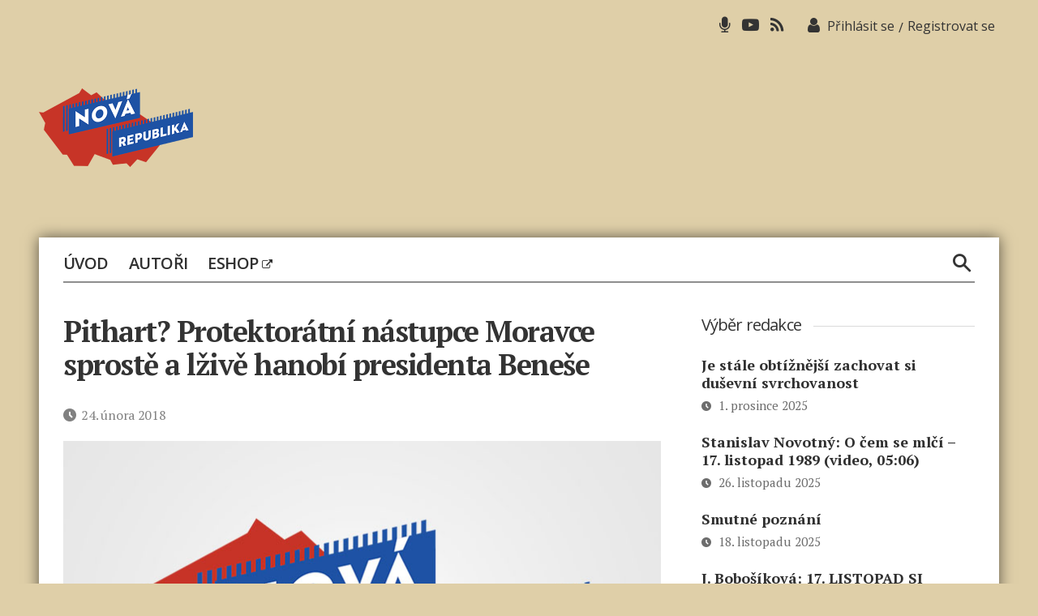

--- FILE ---
content_type: text/html; charset=utf-8
request_url: https://www.google.com/recaptcha/api2/aframe
body_size: 269
content:
<!DOCTYPE HTML><html><head><meta http-equiv="content-type" content="text/html; charset=UTF-8"></head><body><script nonce="WGuk3hxNpYHpDbSLgBUjkg">/** Anti-fraud and anti-abuse applications only. See google.com/recaptcha */ try{var clients={'sodar':'https://pagead2.googlesyndication.com/pagead/sodar?'};window.addEventListener("message",function(a){try{if(a.source===window.parent){var b=JSON.parse(a.data);var c=clients[b['id']];if(c){var d=document.createElement('img');d.src=c+b['params']+'&rc='+(localStorage.getItem("rc::a")?sessionStorage.getItem("rc::b"):"");window.document.body.appendChild(d);sessionStorage.setItem("rc::e",parseInt(sessionStorage.getItem("rc::e")||0)+1);localStorage.setItem("rc::h",'1768090413005');}}}catch(b){}});window.parent.postMessage("_grecaptcha_ready", "*");}catch(b){}</script></body></html>

--- FILE ---
content_type: text/css
request_url: https://www.novarepublika.cz/wp-content/themes/novarepublika/style.css?ver=1.126
body_size: 29766
content:
/*
Theme Name: Nová republika
Version: 1.0
*/
@import url('https://fonts.googleapis.com/css2?family=Open+Sans:wght@400;600&family=PT+Serif:wght@400;700&display=swap');

@font-face {
  font-family: 'icomoon';
  src:  url('assets/fonts/icom/icomoon.eot?2iupb2');
  src:  url('assets/fonts/icom/icomoon.eot?2iupb2#iefix') format('embedded-opentype'),
    url('assets/fonts/icom/icomoon.ttf?2iupb2') format('truetype'),
    url('assets/fonts/icom/icomoon.woff?2iupb2') format('woff'),
    url('assets/fonts/icom/icomoon.svg?2iupb2#icomoon') format('svg');
  font-weight: normal;
  font-style: normal;
  font-display: block;
}


html,
body {
	border: none;
	margin: 0;
	padding: 0;
}

h1,
h2,
h3,
h4,
h5,
h6,
p,
blockquote,
address,
big,
cite,
code,
em,
font,
img,
small,
strike,
sub,
sup,
li,
ol,
ul,
fieldset,
form,
label,
legend,
button,
table,
caption,
tr,
th,
td {
	border: none;
	font-size: inherit;
	line-height: inherit;
	margin: 0;
	padding: 0;
	text-align: inherit;
}

blockquote::before,
blockquote::after {
	content: "";
}


/* -------------------------------------------------------------------------- */

/*	1. Document Setup
/* -------------------------------------------------------------------------- */


html {
	font-size: 62.5%; /* 1rem = 10px */
	scroll-behavior: smooth;
}

@media (prefers-reduced-motion: reduce) {
	html {
		scroll-behavior: auto;
	}
}

body {
	background: #dfcfa8 !important;
	box-sizing: border-box;
	color: #333;
	font-family: 'PT Serif', serif;
	font-size: 1.8rem;
	/*letter-spacing: -0.015em;*/
	text-align: left;
}

@supports ( font-variation-settings: normal ) {

	body {
		font-family: 'PT Serif', serif;
	}
}

*,
*::before,
*::after {
	box-sizing: inherit;
	-webkit-font-smoothing: antialiased;
	word-break: break-word;
	word-wrap: break-word;
}

#site-content {
	overflow: hidden;
	max-width:1184px;
	background-color:#fff;
	margin:0 auto;
	-webkit-box-shadow: 0px 0px 17px 0px rgba(0,0,0,0.6);
	-moz-box-shadow: 0px 0px 17px 0px rgba(0,0,0,0.6);
	box-shadow: 0px 0px 17px 0px rgba(0,0,0,0.6);
	padding:0 30px 50px 30px;
}


@media (max-width: 479px) {
#site-content {
	padding:0 5% 50px 5%;
}

}


/* Clearing ---------------------------------- */

.group::after,
.entry-content::after {
	clear: both;
	content: "";
	display: block;
}


/* Base Transitions -------------------------- */

a,
path {
	transition: all 0.15s linear;
}


/* Screen Reader Text ------------------------ */

.screen-reader-text {
	border: 0;
	clip: rect(1px, 1px, 1px, 1px);
	-webkit-clip-path: inset(50%);
	clip-path: inset(50%);
	height: 1px;
	margin: -1px;
	overflow: hidden;
	padding: 0;
	position: absolute !important;
	width: 1px;
	word-wrap: normal !important;
	word-break: normal;
}

.screen-reader-text:focus {
	background-color: #f1f1f1;
	border-radius: 3px;
	box-shadow: 0 0 2px 2px rgba(0, 0, 0, 0.6);
	clip: auto !important;
	-webkit-clip-path: none;
	clip-path: none;
	color: #21759b;
	display: block;
	font-size: 0.875rem;
	font-weight: 700;
	height: auto;
	right: 5px;
	line-height: normal;
	padding: 15px 23px 14px;
	text-decoration: none;
	top: 5px;
	width: auto;
	z-index: 100000;
}


/* Skip Link --------------------------------- */

.skip-link {
	left: -9999rem;
	top: 2.5rem;
	z-index: 999999999;
	text-decoration: underline;
}

.skip-link:focus {
	display: block;
	left: 6px;
	top: 7px;
	font-size: 14px;
	font-weight: 600;
	text-decoration: none;
	line-height: normal;
	padding: 15px 23px 14px;
	z-index: 100000;
	right: auto;
}


/* Accessibility Settings -------------------- */

@media ( prefers-reduced-motion: reduce ) {

	* {
		animation-duration: 0s !important;
		transition-duration: 0s !important;
	}
}


/* -------------------------------------------------------------------------- */

/*	2. Element Base
/* ---------------------------------------------*---------------------------- */


main {
	display: block;
}

h1,
h2,
h3,
h4,
h5,
h6,
.faux-heading {
	font-feature-settings: "lnum";
	font-variant-numeric: lining-nums;
	font-weight: 700;
	letter-spacing: -0.0415625em;
	line-height: 1.25;
	margin: -7px auto 20px;
}

h1,
.heading-size-1 {
	font-size: 28px;
	font-weight: 700;
	line-height: 1.138888889;
}

h2,
.heading-size-2 {
	font-size: 24px;
}

h3,
.heading-size-3 {
	font-size: 22px;
	width:100%;
}

.home .post-first-item h3 {
    font-size: 26px;
}

h4,
.heading-size-4 {
	font-size: 20px;
}

h5,
.heading-size-5 {
	font-size: 18px;
}

h6,
.heading-size-6 {
	font-size: 14px;
	letter-spacing: 0.03125em;
	text-transform: uppercase;
}

p {
	line-height: 1.5;
	margin: 0 0 1em 0;
}

em,
i,
q,
dfn {
	font-style: italic;
}

em em,
em i,
i em,
i i,
cite em,
cite i {
	font-weight: bolder;
}

big {
	font-size: 1.2em;
}

small {
	font-size: 0.75em;
}

b,
strong {
	font-weight: 700;
}

ins {
	text-decoration: underline;
}

sub,
sup {
	font-size: 75%;
	line-height: 0;
	position: relative;
	vertical-align: baseline;
}

sup {
	top: -0.5em;
}

sub {
	bottom: -0.25em;
}

abbr,
acronym {
	cursor: help;
}

address {
	line-height: 1.5;
	margin: 0 0 2rem 0;
}

hr {
	border-style: solid;
	border-width: 0.1rem 0 0 0;
	border-color: #dcd7ca;
	margin: 4rem 0;
}

.entry-content hr,
hr.styled-separator {
	background: linear-gradient(to left, currentColor calc(50% - 16px), transparent calc(50% - 16px), transparent calc(50% + 16px), currentColor calc(50% + 16px));
	background-color: transparent !important;
	border: none;
	height: 0.1rem;
	overflow: visible;
	position: relative;
}

.entry-content hr:not(.has-background),
hr.styled-separator {
	color: #6d6d6d;
}

.entry-content hr::before,
.entry-content hr::after,
hr.styled-separator::before,
hr.styled-separator::after {
	background: currentColor;
	content: "";
	display: block;
	height: 1.6rem;
	position: absolute;
	top: calc(50% - 0.8rem);
	transform: rotate(22.5deg);
	width: 0.1rem;
}

.entry-content hr::before,
hr.styled-separator::before {
	left: calc(50% - 0.5rem);
}

.entry-content hr::after,
hr.styled-separator::after {
	right: calc(50% - 0.5rem);
}

a {
	color: #cd2653;
	text-decoration: underline;
}

a:hover,
a:focus {
	text-decoration: underline;
	color:#c73427;
}


/* Lists ------------------------------------- */

ul,
ol {
	margin: 0 0 3rem 3rem;
}

ul {
	list-style: disc;
}

ul ul {
	list-style: circle;
}

ul ul ul {
	list-style: square;
}

ol {
	list-style: decimal;
}

ol ol {
	list-style: lower-alpha;
}

ol ol ol {
	list-style: lower-roman;
}

li {
	line-height: 1.5;
	margin: 0.5rem 0 0 2rem;
}

li > ul,
li > ol {
	margin: 1rem 0 0 2rem;
}

.reset-list-style,
.reset-list-style ul,
.reset-list-style ol {
	list-style: none;
	margin: 0;
}

.reset-list-style li {
	margin: 0;
}

dt,
dd {
	line-height: 1.5;
}

dt {
	font-weight: 700;
}

dt + dd {
	margin-top: 0.5rem;
}

dd + dt {
	margin-top: 1.5rem;
}


/* Quotes ------------------------------------ */

blockquote {
	border-color: #cd2653;
	border-style: solid;

	/*rtl:ignore*/
	border-width: 0 0 0 0.2rem;
	color: inherit;
	font-size: 1em;
	margin: 4rem 0;

	/*rtl:ignore*/
	padding: 0.5rem 0 0.5rem 2rem;
}

cite {
	color: #6d6d6d;
	font-size: 1.4rem;
	font-style: normal;
	font-weight: 600;
	line-height: 1.25;
}

blockquote cite {
	display: block;
	margin: 2rem 0 0 0;
}

blockquote p:last-child {
	margin: 0;
}


/* Code -------------------------------------- */

code,
kbd,
pre,
samp {
	font-family: monospace;
	font-size: 0.9em;
	padding: 0.4rem 0.6rem;
}

code,
kbd,
samp {
	background: rgba(0, 0, 0, 0.075);
	border-radius: 0.2rem;
}

pre {
	border: 0.1rem solid #dcd7ca;
	line-height: 1.5;
	margin: 4rem 0;
	overflow: auto;
	padding: 3rem 2rem;
	text-align: left;
}

pre code {
	background: transparent;
	padding: 0;
}


/* Media ------------------------------------- */

figure {
	display: block;
	margin: 0;
}

iframe {
	display: block;
	max-width: 100%;
}

video {
	display: block;
}

svg,
img,
embed,
object {
	display: block;
	height: auto;
	max-width: 100%;
}

figcaption,
.wp-caption-text {
	color: #6d6d6d;
	display: block;
	font-size: 1.5rem;
	font-weight: 500;
	line-height: 1.2;
	margin-top: 1.5rem;
}

figcaption a,
.wp-caption-text a {
	color: inherit;
}

blockquote.instagram-media,
iframe.instagram-media {
	margin: auto !important;
}


/* GALLERIES */

.gallery {
	display: flex;
	flex-wrap: wrap;
	margin: 3em 0 3em -0.8em;
	width: calc(100% + 1.6em);
}

.gallery-item {
	margin: 0.8em 0;
	padding: 0 0.8em;
	width: 100%;
}

.gallery-caption {
	display: block;
	margin-top: 0.8em;
}


/* Inputs ------------------------------------ */

fieldset {
	border: 0.2rem solid #dcd7ca;
	padding: 2rem;
}

legend {
	font-size: 0.85em;
	font-weight: 700;
	padding: 0 1rem;
}

label {
	display: block;
	font-size: 1.6rem;
	font-weight: 400;
	margin: 0 0 0.5rem 0;
}

label.inline,
input[type="checkbox"] + label {
	display: inline;
	font-weight: 400;
	margin-left: 0.5rem;
}

input[type="checkbox"] {
	-webkit-appearance: none;
	-moz-appearance: none;
	position: relative;
	top: 2px;
	display: inline-block;
	margin: 0;
	width: 1.5rem;
	min-width: 1.5rem;
	height: 1.5rem;
	background: #fff;
	border-radius: 0;
	border-style: solid;
	border-width: 0.1rem;
	border-color: #dcd7ca;
	box-shadow: none;
	cursor: pointer;
}

input[type="checkbox"]:checked::before {
	/* Use the "Yes" SVG Dashicon */
	content: url("data:image/svg+xml;utf8,%3Csvg%20xmlns%3D%27http%3A%2F%2Fwww.w3.org%2F2000%2Fsvg%27%20viewBox%3D%270%200%2020%2020%27%3E%3Cpath%20d%3D%27M14.83%204.89l1.34.94-5.81%208.38H9.02L5.78%209.67l1.34-1.25%202.57%202.4z%27%20fill%3D%27%23000000%27%2F%3E%3C%2Fsvg%3E");
	position: absolute;
	display: inline-block;
	margin: -0.1875rem 0 0 -0.25rem;
	height: 1.75rem;
	width: 1.75rem;
}

input,
textarea,
button,
.button,
.faux-button,
.wp-block-button__link,
.wp-block-file__button {
	font-family: 'PT Serif', serif;
	line-height: 1;
}

@supports ( font-variation-settings: normal ) {

	input,
	textarea,
	button,
	.button,
	.faux-button,
	.faux-button.more-link,
	.wp-block-button__link,
	.wp-block-file__button {
		font-family: 'PT Serif', serif;
	}
}

input,
textarea {
	border-color: #dcd7ca;
	color: #000;
}

code,
input[type="url"],
input[type="email"],
input[type="tel"] {

	/*rtl:ignore*/
	direction: ltr;
}

input[type="text"],
input[type="password"],
input[type="email"],
input[type="url"],
input[type="date"],
input[type="month"],
input[type="time"],
input[type="datetime"],
input[type="datetime-local"],
input[type="week"],
input[type="number"],
input[type="search"],
input[type="tel"],
input[type="color"],
textarea {
	-webkit-appearance: none;
	-moz-appearance: none;
	background: #fff;
	border-radius: 0;
	border-style: solid;
	border-width: 0.1rem;
	box-shadow: none;
	display: block;
	font-size: 1.6rem;
	letter-spacing: -0.015em;
	margin: 0;
	max-width: 100%;
	padding: 1.5rem 1.8rem;
	width: 100%;
}

select {
	font-size: 1em;
}

textarea {
	height: 12rem;
	line-height: 1.5;
	width: 100%;
}

input::-webkit-input-placeholder {
	line-height: normal;
}

input:-ms-input-placeholder {
	line-height: normal;
}

input::-moz-placeholder {
	line-height: revert; /* Reset to the value from the user-agent stylesheet. */
}

input[type="search"]::-webkit-search-decoration,
input[type="search"]::-webkit-search-cancel-button,
input[type="search"]::-webkit-search-results-button,
input[type="search"]::-webkit-search-results-decoration {
	display: none;
}

button,
.button,
.faux-button,
.wp-block-button__link,
.wp-block-file .wp-block-file__button,
input[type="button"],
input[type="reset"],
input[type="submit"] {
	-webkit-appearance: none;
	-moz-appearance: none;
	background: #cd2653;
	border: none;
	border-radius: 0;
	color: #fff;
	cursor: pointer;
	display: inline-block;
	font-size: 1.5rem;
	font-weight: 600;
	letter-spacing: 0.0333em;
	line-height: 1.25;
	margin: 0;
	opacity: 1;
	padding: 1.1em 1.44em;
	text-align: center;
	text-decoration: none;
	text-transform: uppercase;
	transition: opacity 0.15s linear;
}

button:focus,
button:hover,
.button:focus,
.button:hover,
.faux-button:focus,
.faux-button:hover,
.wp-block-button .wp-block-button__link:focus,
.wp-block-button .wp-block-button__link:hover,
.wp-block-file .wp-block-file__button:focus,
.wp-block-file .wp-block-file__button:hover,
input[type="button"]:focus,
input[type="button"]:hover,
input[type="reset"]:focus,
input[type="reset"]:hover,
input[type="submit"]:focus,
input[type="submit"]:hover {
	text-decoration: none;
}

input[type="text"]:focus,
input[type="email"]:focus,
input[type="url"]:focus,
input[type="password"]:focus,
input[type="number"]:focus,
input[type="tel"]:focus,
input[type="range"]:focus,
input[type="date"]:focus,
input[type="month"]:focus,
input[type="week"]:focus,
input[type="time"]:focus,
input[type="datetime"]:focus,
input[type="datetime-local"]:focus,
input[type="color"]:focus,
textarea:focus {
	border-color: currentColor;
}

input[type="search"]:focus {
	outline: thin dotted;
	outline-offset: -4px;
}

/* Tables ------------------------------------ */

table {
	border: 0;
	border-collapse: collapse;
	border-spacing: 0;
	empty-cells: show;
	font-size: 1.6rem;
	margin: 4rem 0;
	max-width: 100%;
	overflow: hidden;
	width: 100%;
}

.alignleft > table {
	margin: 0;
}

.alignright > table {
	margin: 0;
}

th,
td {
	border: 0;
	line-height: 1.4;
	margin: 0;
	overflow: visible;
	padding: 0.5em;
}

caption {
	background: #dcd7ca;
	font-weight: 600;
	padding: 0.5em;
	text-align: center;
}

thead {
	vertical-align: bottom;
	white-space: nowrap;
}

th {
	font-weight: 700;
}


/* -------------------------------------------------------------------------- */

/*	3. Helper Classes
/* -------------------------------------------------------------------------- */


/* Layout ------------------------------------ */

.no-margin {
	margin: 0;
}

.no-padding {
	padding: 0;
}

.screen-height {
	min-height: 100vh;
}

.admin-bar .screen-height {
	min-height: calc(100vh - 32px);
}

@media (max-width: 782px) {

	.admin-bar .screen-height {
		min-height: calc(100vh - 46px);
	}
}

.screen-width {
	position: relative;
	left: calc(50% - 50vw);
	width: 100vw;
}

/* Sections ---------------------------------- */

section {
	padding: 5rem 0;
	width: 100%;
}

.section-inner {
	margin-left: auto;
	margin-right: auto;
	max-width: 120rem;
	width: calc(100% - 4rem);
}

@media (max-width: 767px) {
.section-inner {
	width: 100%;
}
}

.section-inner.max-percentage {
	width: 100%;
}

.section-inner.thin {
	max-width: 58rem;
}

.section-inner.small {
	max-width: 80rem;
}

.section-inner.medium {
	max-width: 100rem;
}

.section-inner.no-margin {
	margin: 0;
}


/* Toggles ----------------------------------- */

.toggle {
	-moz-appearance: none;
	-webkit-appearance: none;
	color: inherit;
	cursor: pointer;
	font-family: inherit;
	position: relative;
	-webkit-touch-callout: none;
	-webkit-user-select: none;
	-khtml-user-select: none;
	-moz-user-select: none;
	-ms-user-select: none;
	text-align: inherit;
	user-select: none;
}

button.toggle {
	background: none;
	border: none;
	box-shadow: none;
	border-radius: 0;
	font-size: inherit;
	font-weight: 400;
	letter-spacing: inherit;
	padding: 0;
	text-transform: none;
}

/* Hiding and Showing ------------------------ */

.js .show-js {
	display: block !important;
}

.js .hide-js {
	display: none !important;
}

.no-js .show-no-js {
	display: block !important;
}

.no-js .hide-no-js {
	display: none !important;
}


/* Typography -------------------------------- */

.font-size-xl {
	font-size: 1.25em;
}

.font-size-xs {
	font-size: 0.8em;
}

.no-select {
	-webkit-touch-callout: none;
	-webkit-user-select: none;
	-moz-user-select: none;
	-ms-user-select: none;
	user-select: none;
}


/* Colors ------------------------------------ */

/* COLOR */

.color-accent,
.color-accent-hover:focus,
.color-accent-hover:hover {
	color: #888;
}

/* BACKGROUND COLOR */

.bg-accent,
.bg-accent-hover:focus,
.bg-accent-hover:hover {
	background-color: #cd2653;
}

/* BORDER COLOR */

.border-color-accent,
.border-color-accent-hover:focus,
.border-color-accent-hover:hover {
	border-color: #cd2653;
}

/* FILL COLOR */

.fill-children-accent,
.fill-children-accent * {
	fill: #cd2653;
}

.fill-children-current-color,
.fill-children-current-color * {
	fill: currentColor;
}


/* Opacity ----------------------------------- */

.opacity-0 {
	opacity: 0;
}

.opacity-5 {
	opacity: 0.05;
}

.opacity-10 {
	opacity: 0.1;
}

.opacity-15 {
	opacity: 0.15;
}

.opacity-20 {
	opacity: 0.2;
}

.opacity-25 {
	opacity: 0.25;
}

.opacity-30 {
	opacity: 0.3;
}

.opacity-35 {
	opacity: 0.35;
}

.opacity-40 {
	opacity: 0.4;
}

.opacity-45 {
	opacity: 0.45;
}

.opacity-50 {
	opacity: 0.5;
}

.opacity-55 {
	opacity: 0.55;
}

.opacity-60 {
	opacity: 0.6;
}

.opacity-65 {
	opacity: 0.65;
}

.opacity-70 {
	opacity: 0.7;
}

.opacity-75 {
	opacity: 0.75;
}

.opacity-80 {
	opacity: 0.8;
}

.opacity-85 {
	opacity: 0.85;
}

.opacity-90 {
	opacity: 0.9;
}

.blend-mode-exclusion {
	mix-blend-mode: exclusion;
}

.blend-mode-hue {
	mix-blend-mode: hue;
}

.blend-mode-saturation {
	mix-blend-mode: saturation;
}

.blend-mode-color {
	mix-blend-mode: color;
}

.blend-mode-luminosity {
	mix-blend-mode: luminosity;
}


/* Image Classes ----------------------------- */

.bg-image {
	background-position: center;
	background-repeat: no-repeat;
	background-size: cover;
}

.bg-attachment-fixed {
	background-attachment: fixed;
}

@supports ( -webkit-overflow-scrolling: touch ) {

	.bg-attachment-fixed {
		background-attachment: scroll;
	}
}

@media ( prefers-reduced-motion: reduce ) {

	.bg-attachment-fixed {
		background-attachment: scroll;
	}
}

.wp-block-image.is-resized {
	margin-left: auto;
	margin-right: auto;
}

/* Search Form ------------------------------- */

.search-form {
	align-items: stretch;
	display: flex;
	flex-wrap: nowrap;
	margin: 0 0 -0.8rem -0.8rem;
}

.search-form .search-field,
.search-form .search-submit {
	margin: 0 0 0.8rem 0.8rem;
}

.search-form label {
	align-items: stretch;
	display: flex;
	font-size: inherit;
	margin: 0;
	width: 100%;
}

.search-form .search-field {
	width: 100%;
}

.search-form .search-submit {
	flex-shrink: 0;
}

.search-form .search-submit:focus,
.search-form .search-submit:hover {
	text-decoration: none;
}


/* Social Icons ------------------------------ */

ul.social-icons {
	display: flex;
	flex-wrap: wrap;
	margin: -0.9rem 0 0 -0.9rem;
	width: calc(100% + 0.9rem);
}

ul.social-icons li {
	margin: 0.9rem 0 0 0.9rem;
}

.social-icons a {
	align-items: center;
	background: #cd2653;
	border-radius: 50%;
	color: #fff;
	display: flex;
	height: 4.4rem;
	justify-content: center;
	padding: 0;
	text-decoration: none;
	transition: transform 0.15s ease-in-out;
	width: 4.4rem;
}

.social-icons a:focus,
.social-icons a:hover {
	transform: scale(1.1);
	text-decoration: none;
}


/* Cover Modals ------------------------------ */

.cover-modal {
	display: none;
	-ms-overflow-style: none;
	overflow: -moz-scrollbars-none;
}

.cover-modal::-webkit-scrollbar {
	display: none !important;
}

.cover-modal.show-modal {
	display: block;
	cursor: pointer;
}

.cover-modal.show-modal > * {
	cursor: default;
}


/* -------------------------------------------------------------------------- */

/*	4.	Site Header
/* -------------------------------------------------------------------------- */


#site-header {
	position: relative;
}

.header-inner {
	max-width: 168rem;
	padding: 3.15rem 0;
	z-index: 100;
}

/* Header Titles ----------------------------- */

.header-titles-wrapper {
	align-items: center;
	display: flex;
	/*display: block;*/
	justify-content: center;
	padding: 0 4rem;
	text-align: center;
}

body:not(.enable-search-modal) .header-titles-wrapper {
	justify-content: flex-start;
	padding-left: 0;
	text-align: left;
}

.site-title,
.site-logo,
.site-description {
	margin: 0;
}

.site-title {
	font-size: 2.1rem;
	font-weight: 600;
	line-height: 1;
}

.site-title a {
	color: inherit;
	display: block;
	text-decoration: none;
}

.site-title a:hover,
.site-title a:focus {
	text-decoration: underline;
}

.site-description {
	margin-top: 1rem;
	color: #6d6d6d;
	font-size: 1.8rem;
	font-weight: 500;
	display: none;
	letter-spacing: -0.0311em;
	transition: all 0.15s linear;
}

.site-logo a,
.site-logo img {
	display: block;
}

.header-titles .site-logo .site-logo {
	margin: 0;
}

.site-logo img {
	max-height: 6rem;
	margin: 0 auto;
	width: auto;
}



body:not(.enable-search-modal) .site-logo img {
	margin: 0;
}

/* Overlay Header ---------------------------- */

.overlay-header #site-header {
	background: transparent;
	margin: 0;
	position: absolute;
	left: 0;
	right: 0;
	top: 0;
	z-index: 2;
}

.overlay-header .header-inner {
	color: #fff;
}

.overlay-header .site-description,
.overlay-header .toggle {
	color: inherit;
}

.overlay-header .header-inner .toggle-wrapper::before {
	background-color: currentColor;
	opacity: 0.25;
}

.admin-bar.overlay-header #site-header {
	top: 32px;
}

@media (max-width: 782px) {

	.admin-bar.overlay-header #site-header {
		top: 46px;
	}
}

/* Header Navigation ------------------------- */

.header-navigation-wrapper {
	display: none;
}

/* Header Toggles ---------------------------- */

.header-toggles {
	display: none;
}

.header-inner .toggle {
	display: block;
    position: absolute;
    padding: 0;
    left: 20px;
    top: 75px;
}


@media (min-width: 700px) {
.header-inner .toggle {
    top: 75px;
	left:35px;
}
}

@media (max-width: 479px) {
	
.header-inner .toggle {
    top: 95px;
}
}

.header-inner .toggle .icon-search1 {
	font-size:30px;
	position:relative;
	top:10px;
}

.header-inner .toggle svg {
	display: block;
	position: relative;
	z-index: 1;
}

.header-inner .toggle path {
	fill: currentColor;
}

.toggle-inner {
	display: flex;
	justify-content: center;
/*	height: 50px;*/
	position: relative;
}

.toggle-icon {
	display: block;
	overflow: hidden;
}

.toggle-inner .toggle-text {
	color: #6d6d6d;
	font-size: 1rem;
	font-weight: 600;
	position: absolute;
	top: calc(100% + 0.5rem);
	width: auto;
	white-space: nowrap;
	word-break: break-all;
}

.overlay-header .toggle-text {
	color: inherit;
}

.header-inner .toggle:focus .toggle-text,
.header-inner .toggle:hover .toggle-text {
	text-decoration: underline;
}

/* Search Toggle ----------------------------- */

.search-toggle {
/*	position: absolute;
	bottom: 0;
	left: 0;
	top: 0;*/
	position:relative;
}

.search-toggle .toggle-icon,
.search-toggle svg {
	height: 50px;
    max-width: 50px;
    width: 50px;
}

/* Navigation Toggle ------------------------- */

.nav-toggle {
	position: absolute;
	bottom: 0;
	right: 0;
	top: 0;
	width: 6.6rem;
}

.nav-toggle .toggle-icon,
.nav-toggle svg {
	height: 0.8rem;
	width: 2.6rem;
}

.nav-toggle .toggle-inner {
	padding-top: 0.8rem;
}

/* Primary Menu ---------------------------- */

.primary-menu-wrapper {
	display: none;
}

ul.primary-menu {
	display: flex;
	font-size: 20px;
	font-weight: 600;
	letter-spacing: -0.0277em;
	flex-wrap: wrap;
	/*justify-content: flex-end;*/
	margin: -0.8rem 0 0 -1.6rem;
	font-family: 'Open Sans', sans-serif;
	text-transform:uppercase;
}

.primary-menu .icon {
	display: block;
	height: 0.7rem;
	position: absolute;
	pointer-events: none;
	transform: rotate(-45deg);
	width: 1.3rem;
}

.primary-menu .icon::before,
.primary-menu .icon::after {
	content: "";
	display: block;
	background-color: currentColor;
	position: absolute;
	bottom: calc(50% - 0.1rem);
	left: 0;
}

.primary-menu .icon::before {
	height: 0.9rem;
	width: 0.2rem;
}

.primary-menu .icon::after {
	height: 0.2rem;
	width: 0.9rem;
}

.primary-menu li {
	font-size: inherit;
	line-height: 1.25;
	position: relative;
}

.primary-menu > li {
	margin: 0.8rem 0 0 1.6rem;
}

.primary-menu > li.menu-item-has-children > a {
	padding-right: 2rem;
}

.primary-menu > li > .icon {
	right: -0.5rem;
	top: calc(50% - 0.4rem);
}

.primary-menu a {
	color: inherit;
	display: block;
	line-height: 1.2;
	text-decoration: none;
	word-break: normal;
	word-wrap: normal;
	color:#303030;
}

.primary-menu a:hover,
.primary-menu a:focus,
.primary-menu .current_page_ancestor {
	text-decoration: none;
	color: #cd2653;
}

.primary-menu li.current-menu-item > a,
.primary-menu li.current-menu-item > .link-icon-wrapper > a {
	text-decoration: none;
}

.primary-menu li.current-menu-item > a:hover,
.primary-menu li.current-menu-item > .link-icon-wrapper > a:hover,
.primary-menu li.current-menu-item > a:focus,
.primary-menu li.current-menu-item > .link-icon-wrapper > a:focus {
	text-decoration: none;
}


.primary-menu li.current-menu-item a {
	color:#cd2653;
}

/* SUB MENU */

.primary-menu ul {
	background: #000;
	border-radius: 0.4rem;
	color: #fff;
	font-size: 1.7rem;
	opacity: 0;
	padding: 1rem 0;
	position: absolute;
	right: 9999rem;
	top: calc(100% + 2rem);
	transition: opacity 0.15s linear, transform 0.15s linear, right 0s 0.15s;
	transform: translateY(0.6rem);
	width: 20rem;
	z-index: 1;
}

.primary-menu li.menu-item-has-children:hover > ul,
.primary-menu li.menu-item-has-children:focus > ul,
.primary-menu li.menu-item-has-children.focus > ul {
	right: 0;
	opacity: 1;
	transform: translateY(0);
	transition: opacity 0.15s linear, transform 0.15s linear;
}

.primary-menu ul::before,
.primary-menu ul::after {
	content: "";
	display: block;
	position: absolute;
	bottom: 100%;
}

.primary-menu ul::before {
	height: 2rem;
	left: 0;
	right: 0;
}

.primary-menu ul::after {
	border: 0.8rem solid transparent;
	border-bottom-color: #000;
	right: 1.8rem;
}

.primary-menu ul a {
	background: transparent;
	border: none;
	color: inherit;
	display: block;
	padding: 1rem 2rem;
	transition: background-color 0.15s linear;
	width: 100%;
}

.primary-menu ul li.menu-item-has-children > a {
	padding-right: 4.5rem;
}

.primary-menu ul li.menu-item-has-children .icon {
	position: absolute;
	right: 1.5rem;
	top: calc(50% - 0.5rem);
}

/* DEEP DOWN */

.primary-menu ul ul {
	top: -1rem;
}

.primary-menu ul li.menu-item-has-children:hover > ul,
.primary-menu ul li.menu-item-has-children:focus > ul,
.primary-menu ul li.menu-item-has-children.focus > ul {
	right: calc(100% + 2rem);
}

.primary-menu ul ul::before {
	bottom: 0;
	height: auto;
	left: auto;
	right: -2rem;
	top: 0;
	width: 2rem;
}

.primary-menu ul ul::after {
	border-bottom-color: transparent;

	/*rtl:ignore*/
	border-left-color: #000;
	bottom: auto;
	right: -1.6rem;
	top: 2rem;
}

.rtl .primary-menu ul ul::after {
	transform: rotate(180deg);
}

/*
 * Enable nav submenu expansion with tapping on arrows on large-viewport
 * touch interfaces (e.g. tablets or laptops with touch screens).
 * These rules are supported by all browsers (>IE11) and when JS is disabled.
 */
@media (any-pointer: coarse) {

	.primary-menu > li.menu-item-has-children > a {
		padding-right: 0;
		margin-right: 2rem;
	}

	.primary-menu ul li.menu-item-has-children > a {
		margin-right: 4.5rem;
		padding-right: 0;
		width: unset;
	}

}

/* Repeat previous rules for IE11 (when JS enabled for polyfill). */
body.touch-enabled .primary-menu > li.menu-item-has-children > a {
	padding-right: 10px;
	/*margin-right: 2rem;*/
}

body.touch-enabled .primary-menu ul li.menu-item-has-children > a {
	margin-right: 4.5rem;
	padding-right: 0;
	width: unset;
}

/* -------------------------------------------------------------------------- */

/*	5. Menu Modal
/* -------------------------------------------------------------------------- */


.menu-modal {
	background: #fff;
	display: none;
	opacity: 0;
	overflow-y: auto;
	overflow-x: hidden;
	position: fixed;
	bottom: 0;
	left: -99999rem;
	right: 99999rem;
	top: 0;
	transition: opacity 0.25s ease-in, left 0s 0.25s, right 0s 0.25s;
	z-index: 99;
}

.admin-bar .menu-modal {
	top: 32px;
}

@media (max-width: 782px) {

	.admin-bar .menu-modal {
		top: 46px;
	}
}

.menu-modal.show-modal {
	display: flex;
}

.menu-modal.active {
	left: 0;
	opacity: 1;
	right: 0;
	transition: opacity 0.25s ease-out;
}

.menu-modal-inner {
	background: #fff;
	display: flex;
	justify-content: stretch;
	overflow: auto;
	-ms-overflow-style: auto;
	width: 100%;
}

.menu-wrapper {
	display: flex;
	flex-direction: column;
	justify-content: space-between;
	position: relative;
}

button.close-nav-toggle {
	align-items: center;
	display: flex;
	font-size: 1.6rem;
	font-weight: 500;
	justify-content: flex-end;
	padding: 20px;
	width: 100%;
}

button.close-nav-toggle svg {
	height: 1.6rem;
	width: 1.6rem;
}

button.close-nav-toggle .toggle-text {
	margin-right: 1.6rem;
}

.menu-modal .menu-top {
	flex-shrink: 0;
}


/* Main Menu --------------------------------- */

.modal-menu {
	position: relative;
	left: calc(50% - 50vw);
	width: 100vw;
}

.modal-menu li {
	border-color: #dedfdf;
	border-style: solid;
	border-width: 0.1rem 0 0 0;
	display: flex;
	flex-wrap: wrap;
	line-height: 1;
	justify-content: flex-start;
	margin: 0;
}

.modal-menu > li > a,
.modal-menu > li > .ancestor-wrapper > a {
	font-size: 2rem;
	font-weight: 700;
	letter-spacing: -0.0375em;
}

.modal-menu > li:last-child {
	border-bottom-width: 0.1rem;
}

.modal-menu .ancestor-wrapper {
	display: flex;
	justify-content: space-between;
	width: 100%;
}

.modal-menu a {
	display: block;
	padding: 2rem 2.5rem;
	text-decoration: none;
	width: 100%;
	font-family: 'Open Sans', sans-serif;
	color:#303030;
}

.modal-menu a:focus,
.modal-menu a:hover,
.modal-menu li.current-menu-item > .ancestor-wrapper > a,
.modal-menu li.current_page_ancestor > .ancestor-wrapper > a {
	text-decoration: underline;
}

button.sub-menu-toggle {
	border-left: 0.1rem solid #dedfdf;
	flex-shrink: 0;
	margin: 1rem 0;
	padding: 0 2.5rem;
}

button.sub-menu-toggle svg {
	height: 0.9rem;
	transition: transform 0.15s linear;
	width: 1.5rem;
}

button.sub-menu-toggle.active svg {
	transform: rotate(180deg);
}

.modal-menu ul {
	display: none;
	margin: 0;
	width: 100%;
}

.modal-menu ul li {
	border-left-width: 1rem;
}

.modal-menu ul li a {
	color: inherit;
	font-weight: 500;
}

/* Main menu animation ----------------------- */

.menu-wrapper .menu-item {
	position: relative;
}

.menu-wrapper .active {
	display: block;
}

.menu-wrapper.is-toggling {
	pointer-events: none;
}

.menu-wrapper.is-toggling .menu-item {
	position: absolute;
	top: 0;
	left: 0;
	margin: 0;
	width: 100%;
}

.menu-wrapper.is-toggling .menu-bottom .social-menu .menu-item {
	width: auto;
}

.menu-wrapper.is-animating .menu-item,
.menu-wrapper.is-animating .toggling-target {
	transition-duration: 250ms;
}

.menu-wrapper.is-animating .menu-item {
	transition-property: transform;
}

.menu-wrapper.is-toggling .toggling-target {
	display: block;
	position: absolute;
	top: 0;
	left: 0;
	opacity: 1;
}

.menu-wrapper.is-toggling .toggling-target.active {
	opacity: 0;
}

.menu-wrapper.is-animating.is-toggling .toggling-target {
	display: block;
	transition-property: opacity;
	opacity: 0;
}

.menu-wrapper.is-animating.is-toggling .toggling-target.active {
	opacity: 1;
}

.menu-wrapper.is-toggling .modal-menu > li:last-child li {
	border-top-color: transparent;
	border-bottom-width: 0.1rem;
}

@media (prefers-reduced-motion: reduce) {

	.menu-wrapper.is-animating .menu-item,
	.menu-wrapper.is-animating .toggling-target {
		transition-duration: 1ms !important;
	}

}


/* Expanded Menu ----------------------------- */

.expanded-menu {
	display: none;
}

.mobile-menu {
	display: block;
}


/* Menu Bottom ------------------------------- */

.menu-bottom {
	flex-shrink: 0;
	padding: 4rem 0;
}

.menu-bottom nav {
	width: 100%;
}

.menu-copyright {
	display: none;
	font-size: 1.6rem;
	font-weight: 500;
	margin: 0;
}

.menu-copyright a:focus,
.menu-copyright a:hover {
	text-decoration: underline;
}

.menu-bottom .social-menu {
	justify-content: center;
}


/* -------------------------------------------------------------------------- */

/*	6. Search Modal
/* -------------------------------------------------------------------------- */


.search-modal {
	background: rgba(255, 255, 255, 0.96);
	display: none;
	opacity: 0;
	position: fixed;
	bottom: 0;
	left: -9999rem;
	top: 0;
	transition: opacity 0.2s linear, left 0s 0.2s linear;
	width: 100%;
	z-index: 999;
}

.admin-bar .search-modal.active {
	top: 32px;
}

@media (max-width: 782px) {

	.admin-bar .search-modal.active {
		top: 46px;
	}
}

.search-modal-inner {
	background: #fff;
	transform: translateY(-100%);
	transition: transform 0.15s linear, box-shadow 0.15s linear;
}

.search-modal-inner .section-inner {
	display: flex;
	justify-content: space-between;
	/*max-width: 168rem;*/
	margin: 40% auto 0 auto;
    max-width: 300px;
}

.search-modal.active {
	left: 0;
	opacity: 1;
	transition: opacity 0.2s linear;
}

.search-modal.active .search-modal-inner {
	/*box-shadow: 0 0 2rem 0 rgba(0, 0, 0, 0.08);*/
	transform: translateY(0);
	transition: transform 0.25s ease-in-out, box-shadow 0.1s 0.25s linear;
}

button.search-untoggle {
	align-items: center;
	display: flex;
	flex-shrink: 0;
	justify-content: center;
/*	margin-right: -2.5rem;*/
	padding: 0 2.5rem;
}

.search-modal button.search-untoggle {
	color: inherit;
}

.search-modal.active .search-untoggle {
	animation: popIn both 0.3s 0.2s;
}

.search-untoggle svg {
	height: 1.5rem;
	transition: transform 0.15s ease-in-out;
	width: 1.5rem;
}

.search-untoggle:focus svg,
.search-untoggle:hover svg {
	transform: scale(1.15);
}


/* Modal Search Form ------------------------- */

.search-modal form {
	margin: 0;
	position: relative;
	width: 100%;
	max-width: 300px;
    background: #fff;
	border:1px solid #000;
}

.search-modal .search-field {
	background: none;
	border: none;
	border-radius: 0;
	color: inherit;
	font-size: 2rem;
	letter-spacing: -0.0277em;
	height: 8.4rem;
	margin: 0;
	max-width: calc(100% + 2rem);
	padding: 0 0 0 2rem;
	width: calc(100% + 2rem);
}

.search-modal .search-field::-webkit-input-placeholder {
	color: inherit;
}

.search-modal .search-field:-ms-input-placeholder {
	color: inherit;
}

.search-modal .search-field::-moz-placeholder {
	color: inherit;
	line-height: 4;
}

.search-modal .search-submit {
	position: absolute;
	right: -9999rem;
	top: 50%;
	transform: translateY(-50%);
}

.search-modal .search-submit:focus {
	right: 0;
}


/* -------------------------------------------------------------------------- */

/*	7a. Template: Cover Template
/* -------------------------------------------------------------------------- */


.cover-header {
	display: flex;
	overflow: hidden;
}

.cover-header-inner-wrapper {
	display: flex;
	position: relative;
	flex-direction: column;
	justify-content: flex-end;
	width: 100%;
}

.cover-header-inner {
	padding: 10rem 0 5rem 0;
	width: 100%;
}

.cover-color-overlay,
.cover-color-overlay::before {
	position: absolute;
	bottom: 0;
	left: 0;
	right: 0;
	top: 0;
}

.cover-color-overlay::before {
	background: currentColor;
	content: "";
	display: block;
}

.cover-header .entry-header {
	position: relative;
	width: 100%;
	z-index: 1;
}

.cover-header .entry-header * {
	color: #fff;
}

body.template-cover .entry-header {
	background: transparent;
	padding: 0;
}

.cover-header h1,
.cover-header h2,
.cover-header h3,
.cover-header h4,
.cover-header h5,
.cover-header h6,
.cover-header .faux-heading {
	color: inherit;
}

.cover-header .entry-header a {
	color: inherit;
}

/* To The Content ---------------------------- */

.to-the-content-wrapper {
	position: absolute;
	left: 0;
	right: 0;
	top: calc(100% + 0.5rem);
}

.to-the-content {
	align-items: center;
	display: flex;
	justify-content: center;
	height: 4rem;
	text-decoration: none;
}

.to-the-content svg {
	height: 2rem;
	transition: transform 0.15s linear;
	transform: translateY(0);
	width: 1.767rem;
}

.to-the-content:focus svg,
.to-the-content:hover svg {
	transform: translateY(20%);
}


/* -------------------------------------------------------------------------- */

/*	7c. Template: Full Width
/* -------------------------------------------------------------------------- */


body.template-full-width .entry-content > *:not(.alignwide):not(.alignfull):not(.alignleft):not(.alignright):not(.is-style-wide),
body.template-full-width [class*="__inner-container"] > *:not(.alignwide):not(.alignfull):not(.alignleft):not(.alignright):not(.is-style-wide) {
	max-width: 120rem;
}

body.template-full-width .entry-content .alignleft,
body.template-full-width .entry-content .alignright {
	position: static;
}

body.template-full-width .entry-content .alignleft,
body.template-full-width [class*="wp-block"].alignwide [class*="__inner-container"] > .alignleft,
body.template-full-width [class*="wp-block"].alignwide [class*="__inner-container"] > p .alignleft,
body.template-full-width [class*="wp-block"].alignwide [class*="__inner-container"] > .wp-block-image .alignleft {

	/*rtl:ignore*/
	margin-left: 0;
	position: static;
}

body.template-full-width .entry-content > .alignleft,
body.template-full-width [class*="wp-block"].alignfull:not(.has-background) [class*="__inner-container"] > .alignleft,
body.template-full-width [class*="wp-block"].alignfull:not(.has-background) [class*="__inner-container"] > p .alignleft,
body.template-full-width [class*="wp-block"].alignfull:not(.has-background) [class*="__inner-container"] > .wp-block-image .alignleft {

	/*rtl:ignore*/
	margin-left: 2rem;
	position: static;
}

body.template-full-width .entry-content .alignright,
body.template-full-width [class*="wp-block"].alignwide [class*="__inner-container"] > .alignright,
body.template-full-width [class*="wp-block"].alignwide [class*="__inner-container"] > p .alignright,
body.template-full-width [class*="wp-block"].alignwide [class*="__inner-container"] > .wp-block-image .alignright {

	/*rtl:ignore*/
	margin-right: 0;
	position: static;
}

body.template-full-width .entry-content > .alignright,
body.template-full-width [class*="wp-block"].alignfull:not(.has-background) [class*="__inner-container"] > .alignright,
body.template-full-width [class*="wp-block"].alignfull:not(.has-background) [class*="__inner-container"] > p .alignright,
body.template-full-width [class*="wp-block"].alignfull:not(.has-background) [class*="__inner-container"] > .wp-block-image .alignright {

	/*rtl:ignore*/
	margin-right: 2rem;
	position: static;
}


/* -------------------------------------------------------------------------- */

/*	8. Post: Archive
/* -------------------------------------------------------------------------- */


/* Archive Header ---------------------------- */

.archive-header {
	background-color: #fff;
	padding: 4rem 0;
}

.reduced-spacing .archive-header {
	padding-bottom: 2rem;
}

.archive-title {
	font-size: 2.4rem;
	font-weight: 700;
	letter-spacing: -0.026666667em;
	margin: 0;
}

.archive-subtitle p:last-child {
	margin-bottom: 0;
}


/* Posts ------------------------------------- */

body:not(.singular) main > article:first-of-type {
	padding: 4rem 0 0;
}


/* Search Results ---------------------------- */

.no-search-results-form {
	padding-top: 5rem;
}


/* -------------------------------------------------------------------------- */

/*	9. Post: Single
/* -------------------------------------------------------------------------- */


/* Post Header ------------------------------- */

.singular .entry-header {
	background-color: #fff;
	padding: 4rem 0;
}

.entry-categories {
	line-height: 1.25;
	margin-bottom: 2rem;
}

.entry-categories-inner {
	justify-content: center;
	display: flex;
	flex-wrap: wrap;
	margin: -0.5rem 0 0 -1rem;
}

.entry-categories a {
	border-bottom: 0.15rem solid currentColor;
	font-size: 1.4rem;
	font-weight: 700;
	letter-spacing: 0.036666667em;
	margin: 0.5rem 0 0 1rem;
	text-decoration: none;
	text-transform: uppercase;
}

.entry-categories a:focus,
.entry-categories a:hover {
	border-bottom-color: transparent;
}

h1.entry-title,
h2.entry-title {
	margin: 0;
}

.entry-title a {
	color: inherit;
	text-decoration: none;
}

.entry-title a:focus,
.entry-title a:hover {
	text-decoration: underline;
}

.intro-text {
	margin-top: 2rem;
}

.singular .intro-text {
	font-size: 18px;
	letter-spacing: -0.0315em;
	line-height: 1.4;
}

/* POST META */

.post-meta-single-top .post-meta {
/*	justify-content: center;*/
}

.post-meta-wrapper {
	margin-top: 2rem;
	margin-right: auto;
	margin-left: auto;
	/*max-width: 58rem;*/
	width: 100%;
}

.post-meta {
	color: #6d6d6d;
	display: flex;
	flex-wrap: wrap;
	font-size: 1.5rem;
	font-weight: 500;
	list-style: none;
	margin: -1rem 0 0 -2rem;
}

.post-meta li {
	flex-shrink: 0;
	letter-spacing: -0.016875em;
	margin: 1rem 0 0 2rem;
	max-width: calc(100% - 2rem);
}

.post-meta a {
	color: inherit;
	text-decoration: none;
}

.post-meta a:focus,
.post-meta a:hover {
	text-decoration: underline;
}

.post-meta .meta-wrapper {
	align-items: center;
	/*display: flex;*/
	flex-wrap: nowrap;
	color: #818181;
}

.post-meta .meta-icon {
	flex-shrink: 0;
	margin-right: 3px;
	position:relative;
	top:1px;
}

.sticky .post-sticky {
	color: inherit;
}

.post-meta .post-author .meta-icon svg {
	width: 1.6rem;
	height: 1.8rem;
}

.post-meta .post-categories .meta-icon svg {
	width: 1.8rem;
	height: 1.7rem;
}

.post-meta .post-comment-link .meta-icon svg {
	width: 1.8rem;
	height: 1.8rem;
}

.post-meta .post-date .meta-icon svg {
	width: 1.7rem;
	height: 1.8rem;
}

.post-meta .post-edit .meta-icon svg {
	width: 1.8rem;
	height: 1.8rem;
}

.post-meta .post-sticky .meta-icon svg {
	width: 1.5rem;
	height: 1.8rem;
}

.post-meta .post-tags .meta-icon svg {
	width: 1.8rem;
	height: 1.8rem;
}

.post-meta svg * {
	fill: currentColor;
}


/* Featured Media ---------------------------- */

.featured-media {
	margin-top: 5rem;
	position: relative;
}

.singular .featured-media {
	margin-top: 0;
}

.singular .featured-media-inner {
	position: relative;
/*	left: calc(50% - 50vw);
	width: 100vw;*/
}

.singular .featured-media::before {
	background: #fff;
	content: "";
	display: block;
	position: absolute;
	bottom: 50%;
	left: 0;
	right: 0;
	top: 0;
}

.featured-media img {
	margin: 0 auto;
	width:100%;
	border-bottom: 2px solid white;
}

.featured-media figcaption {
	margin: 1.5rem auto 0 auto;
	text-align: center;
	width: calc(100% - 5rem);
}

.post-inner {
	padding-top: 5rem;
}

.reduced-spacing.missing-post-thumbnail .post-inner {
	padding-top: 20px;
}


/* Post Footer ------------------------------- */

/* POST NAV LINKS */

.post-nav-links {
	border-radius: 0.4rem;
	display: flex;
	font-size: 0.9em;
	font-weight: 600;
	line-height: 1;
	margin: 3em auto 0 auto;
	padding: 0;
	width: calc(100% - 4rem);
	max-width: 58rem;
}

.post-nav-links > span.label {
	padding: 1em 0;
}

.post-nav-links > * {
	padding: 1em 0.75em;
}

/* POST META BOTTOM */

.post-meta-wrapper.post-meta-single-bottom {
	margin-top: 3rem;
}


/* Author Bio -------------------------------- */

.author-bio {
	margin-top: 4rem;
	/*margin-right: auto;
	margin-left: 30px;
	max-width: 58rem;*/
	width: 100%;
}

.hide-avatars .author-bio {
	padding-left: 0;
}

.author-bio .author-title-wrapper {
	align-items: center;
/*	display: flex;*/
	margin: 0;
	text-align: center;
}

.author-bio .avatar {
	border-radius: 50%;
	margin-right: 1.5rem;
	height: 5rem;
	width: 5rem;
}

.hide-avatars img.avatar {
	display: none;
}

.author-bio p:last-child {
	margin-bottom: 0;
}

.author-bio .author-title {
	margin: 0;
}

.author-bio .author-link {
	display: block;
	font-size: 13px;
	margin-top: 2px;
	text-decoration: underline;
	font-weight: 400;
	font-family: 'Open Sans', sans-serif;
}

.author-bio .author-text-name {
	font-size:20px;
	font-weight:700;
}

.author-bio .author-text-description {
	font-size:16px;
}

.author-bio .author-link:focus,
.author-bio .author-link:hover {
	text-decoration: underline;
}


/* Single Pagination ------------------------- */

.pagination-single {
	font-size: 1.8rem;
	margin-top: 5rem;
}

.pagination-single-inner {
	display: flex;
	flex-direction: column;
/*	padding:25px 0 30px 0;*/
}

.pagination-single hr:first-child {
	margin: 0 0 2.8rem 0;
}

.pagination-single hr:last-child {
	margin: 2.8rem 0 0.8rem 0;
}

.pagination-single a {
	align-items: baseline;
	display: inline-block;
	font-weight: 700;
	letter-spacing: -0.0275em;
	text-decoration: none;
	flex: 1;
	color:#303030;
}

.pagination-single a + a {
	margin-top: 1rem;
}

.pagination-single a .arrow {
	margin-right: 1rem;
}

.pagination-single a:focus .title,
.pagination-single a:hover .title {
	text-decoration: underline;
}


/* -------------------------------------------------------------------------- */

/*	10. Blocks
/* -------------------------------------------------------------------------- */


/* Block Colors ------------------------------ */

.has-text-color a {
	color: inherit;
}

/* CUSTOM COLORS */

:root .has-accent-color {
	color: #cd2653;
}

:root .has-accent-background-color {
	background-color: #cd2653;
	color: #fff;
}

:root .has-primary-color {
	color: #000;
}

:root .has-primary-background-color {
	background-color: #000;
	color: #f5efe0;
}

:root .has-secondary-color {
	color: #6d6d6d;
}

:root .has-secondary-background-color {
	background-color: #6d6d6d;
	color: #fff;
}

:root .has-subtle-background-color {
	color: #dcd7ca;
}

:root .has-subtle-background-background-color {
	background-color: #dcd7ca;
	color: #000;
}

:root .has-background-color {
	color: #f5efe0;
}

:root .has-background-background-color {
	background-color: #f5efe0;
	color: #000;
}


/* Block Typography Classes ------------------ */

.has-text-align-left {

	/*rtl:ignore*/
	text-align: left;
}

.has-text-align-center {
	text-align: center;
}

.has-text-align-right {
	text-align: right;
}

.has-drop-cap:not(:focus)::first-letter {
	color: #cd2653;
	font-family: 'PT Serif', serif;
	font-size: 5.1em;
	font-weight: 800;
	margin: 0.05em 0.1em 0 0;
}

.has-drop-cap:not(:focus)::first-letter::after {
	content: "";
	display: table;
	clear: both;
}

.has-drop-cap:not(:focus)::after {
	padding: 0;
}


/* Block Font Families ----------------------- */

.has-drop-cap:not(:focus)::first-letter,
.entry-content .wp-block-archives,
.entry-content .wp-block-categories,
.entry-content .wp-block-cover-image,
.entry-content .wp-block-latest-comments,
.entry-content .wp-block-latest-posts,
.entry-content .wp-block-pullquote,
.entry-content .wp-block-quote.is-large,
.entry-content .wp-block-quote.is-style-large {
	font-family: 'PT Serif', serif;
}

@supports ( font-variation-settings: normal ) {

	.has-drop-cap:not(:focus)::first-letter,
	.entry-content .wp-block-archives,
	.entry-content .wp-block-categories,
	.entry-content .wp-block-latest-posts,
	.entry-content .wp-block-latest-comments,
	.entry-content .wp-block-cover-image p,
	.entry-content .wp-block-pullquote {
		font-family: 'PT Serif', serif;
	}
}

/* Block Font Sizes -------------------------- */

.entry-content .has-small-font-size {
	font-size: 0.842em;
}

.entry-content .has-normal-font-size,
.entry-content .has-regular-font-size {
	font-size: 1em;
}

.entry-content .has-medium-font-size {
	font-size: 1.1em;
	line-height: 1.45;
}

.entry-content .has-large-font-size {
	font-size: 1.25em;
	line-height: 1.4;
}

.entry-content .has-larger-font-size {
	font-size: 1.5em;
	line-height: 1.3;
}


/* Block: Base Margins ----------------------- */

*[class*="_inner-container"] > *:first-child {
	margin-top: 0;
}

*[class*="_inner-container"] > *:last-child {
	margin-bottom: 0;
}

.wp-block-archives:not(.alignwide):not(.alignfull),
.wp-block-categories:not(.alignwide):not(.alignfull),
.wp-block-code,
.wp-block-columns:not(.alignwide):not(.alignfull),
.wp-block-cover:not(.alignwide):not(.alignfull):not(.alignleft):not(.alignright):not(.aligncenter),
.wp-block-embed:not(.alignwide):not(.alignfull):not(.alignleft):not(.alignright):not(.aligncenter),
.wp-block-gallery:not(.alignwide):not(.alignfull):not(.alignleft):not(.alignright):not(.aligncenter),
.wp-block-group:not(.has-background):not(.alignwide):not(.alignfull),
.wp-block-image:not(.alignwide):not(.alignfull):not(.alignleft):not(.alignright):not(.aligncenter),
.wp-block-latest-comments:not(.aligncenter):not(.alignleft):not(.alignright),
.wp-block-latest-posts:not(.aligncenter):not(.alignleft):not(.alignright),
.wp-block-media-text:not(.alignwide):not(.alignfull),
.wp-block-preformatted,
.wp-block-pullquote:not(.alignwide):not(.alignfull):not(.alignleft):not(.alignright),
.wp-block-quote,
.wp-block-quote.is-large,
.wp-block-quote.is-style-large,
.wp-block-verse,
.wp-block-video:not(.alignwide):not(.alignfull) {
	margin-bottom: 3rem;
	margin-top: 3rem;
}


/* Block: Shared Nesting Alignment Resets ---- */

[class*="__inner-container"] .wp-block-group:not(.alignfull):not(.alignwide):not(.alignleft):not(.alignright),
[class*="__inner-container"] .wp-block-cover:not(.alignfull):not(.alignwide):not(.alignleft):not(.alignright) {
	margin-left: auto;
	margin-right: auto;
	max-width: 58rem;
}


/* Block: Shared Widget Styles --------------- */

.wp-block-archives,
.wp-block-categories,
.wp-block-latest-posts,
.wp-block-latest-comments {
	list-style: none;
	margin-left: 0;
}

.wp-block-archives ul,
.wp-block-categories ul,
.wp-block-latest-posts ul,
.wp-block-latest-comments ul {
	list-style: none;
}

.entry-content .wp-block-archives > li,
.entry-content .wp-block-categories > li,
.entry-content .wp-block-latest-posts > li,
.entry-content .wp-block-latest-comment > li {
	margin-left: 0;
}

.entry-content .wp-block-archives > li:last-child,
.entry-content .wp-block-categories > li:last-child,
.entry-content .wp-block-latest-posts > li:last-child,
.entry-content .wp-block-latest-comment > li:last-child {
	margin-bottom: 0;
}

.entry-content .wp-block-archives *,
.entry-content .wp-block-categories *,
.entry-content .wp-block-latest-posts *,
.entry-content .wp-block-latest-comments * {
	font-family: inherit;
}

.entry-content .wp-block-archives li,
.entry-content .wp-block-categories li,
.entry-content .wp-block-latest-posts li {
	color: #6d6d6d;
}

.wp-block-archives a,
.wp-block-categories a,
.wp-block-latest-posts a,
.wp-block-latest-comments a {
	font-weight: 700;
	text-decoration: none;
}

.wp-block-archives a:hover,
.wp-block-categories a:hover,
.wp-block-latest-posts a:hover,
.wp-block-latest-comments a:hover,
.wp-block-archives a:focus,
.wp-block-categories a:focus,
.wp-block-latest-posts a:focus,
.wp-block-latest-comments a:focus {
	text-decoration: underline;
}

.wp-block-latest-posts a,
.wp-block-latest-comments__comment-meta {
	font-weight: 700;
	letter-spacing: -0.025em;
	line-height: 1.25;
}

.wp-block-latest-comments__comment-date,
.wp-block-latest-posts__post-date {
	color: #6d6d6d;
	font-size: 0.7em;
	font-weight: 600;
	letter-spacing: normal;
	margin-top: 0.15em;
}


/* Block: Shared Media Styles ---------------- */

.wp-block-embed figcaption,
.wp-block-image figcaption {
	color: #818181;
	font-size: 1.4rem;
	margin-bottom: 0;
	margin-top: 10px;
}

/* Block: Audio ------------------------------ */

.wp-block-audio audio {
	width: 100%;
}

/* Block: Button ----------------------------- */

.wp-block-button {
	margin: 3rem 0;
}

.wp-block-button.is-style-outline {
	color: #cd2653;
}

.is-style-outline .wp-block-button__link:not(.has-text-color) {
	color: inherit;
}

.is-style-outline .wp-block-button__link {
	padding: calc(1.1em - 0.2rem) calc(1.44em - 0.2rem);
}

/* Block: Columns ---------------------------- */

.wp-block-columns.alignfull,
.alignfull:not(.has-background) .wp-block-columns {
	padding-left: 2rem;
	padding-right: 2rem;
}

.wp-block-column {
	margin-bottom: 3.2rem;
}

.wp-block-column > *:first-child {
	margin-top: 0;
}

.wp-block-column > *:last-child {
	margin-bottom: 0;
}

/* Block: Cover ------------------------------ */

.wp-block-cover-image .wp-block-cover__inner-container,
.wp-block-cover .wp-block-cover__inner-container {
	width: calc(100% - 4rem);
	padding: 2rem 0;
}

.wp-block-cover-image .wp-block-cover-image-text,
.wp-block-cover-image .wp-block-cover-text,
.wp-block-cover-image h2,
.wp-block-cover .wp-block-cover-image-text,
.wp-block-cover .wp-block-cover-text,
.wp-block-cover h2 {
	max-width: 100%;
	padding: 0;
}

.wp-block-cover-image h2,
.wp-block-cover h2 {
	font-size: 3.2rem;
}

/* Block: Embed ------------------------------ */

/* Block: File ------------------------------- */

.wp-block-file {
	align-items: center;
	display: flex;
	flex-wrap: wrap;
	justify-content: space-between;
}

.wp-block-file a:not(.wp-block-file__button) {
	font-weight: 700;
	text-decoration: none;
}

.wp-block-file a:not(.wp-block-file__button):not(:last-child) {
	margin-right: 1rem;
}

.wp-block-file a:not(.wp-block-file__button):focus,
.wp-block-file a:not(.wp-block-file__button):hover {
	text-decoration: underline;
}

.wp-block-file .wp-block-file__button {
	font-size: 1.5rem;
	padding: 1em 1.25em;
}

.wp-block-file a.wp-block-file__button:visited {
	opacity: 1;
}

.wp-block-file a.wp-block-file__button:active,
.wp-block-file a.wp-block-file__button:focus,
.wp-block-file a.wp-block-file__button:hover {
	opacity: 1;
	text-decoration: underline;
}


/* Block: Gallery ---------------------------- */

.wp-block-gallery ul {
	list-style: none;
	margin: 0 0 -1.6rem 0;
}

figure.wp-block-gallery.alignnone,
figure.wp-block-gallery.aligncenter {
	margin-bottom: 3rem;
	margin-top: 3rem;
}

figure.wp-block-gallery.alignleft {
	margin: 0.3rem 2rem 2rem 0;
}

figure.wp-block-gallery.alignright {
	margin: 0.3rem 0 2rem 2rem;
}

figure.wp-block-gallery.alignwide {
	margin-bottom: 4rem;
	margin-top: 4rem;
}

figure.wp-block-gallery.alignfull {
	margin-bottom: 5rem;
	margin-top: 5rem;
}

/* Block: Group ------------------------------ */

.wp-block-group.has-background {
	padding: 2rem;
	margin-bottom: 0;
	margin-top: 0;
}

.wp-block-group__inner-container {
	margin: 0 auto;
}

.wp-block-group__inner-container,
.entry-content .wp-block-group p {
	max-width: 100%;
}

.alignfull:not(.has-background) > .wp-block-group__inner-container > p:not(.has-background-color) {
	padding-left: 2rem;
	padding-right: 2rem;
}

/* Block: Image ------------------------------ */

/* Block: Media And Text --------------------- */

.wp-block-media-text .wp-block-media-text__content {
	padding: 3rem 2rem;
}

.wp-block-media-text .wp-block-media-text__content p {
	max-width: none;
}

.wp-block-media-text__content > *:first-child {
	margin-top: 0;
}

.wp-block-media-text__content > *:last-child {
	margin-bottom: 0;
}

/* Block: Pullquote -------------------------- */

/* STYLE: DEFAULT */

.wp-block-pullquote {
	padding: 0;
	position: relative;
}

.wp-block-pullquote.alignleft,
.wp-block-pullquote.alignright {
	max-width: calc(100% - 4rem);
}

.wp-block-pullquote::before {
	background: #fff;
	border-radius: 50%;
	color: #cd2653;
	content: "”";
	display: block;
	font-size: 6.2rem;
	font-weight: 500;
	line-height: 1.2;
	margin: 0 auto 1.5rem auto;
	text-align: center;
	height: 4.4rem;
	width: 4.4rem;
}

.reduced-spacing .wp-block-pullquote::before {
	border: 0.1rem solid currentColor;
	font-size: 5.9rem;
}

.wp-block-pullquote blockquote {
	border: none;
	margin: 0;
	padding: 0;
}

.wp-block-pullquote blockquote p {
	font-family: inherit;
	font-size: 2.8rem;
	font-weight: 700;
	line-height: 1.178571429;
	letter-spacing: -0.041785714em;
	max-width: 100%;
}

.wp-block-pullquote p:last-of-type {
	margin-bottom: 0;
}

.wp-block-pullquote cite {
	color: #6d6d6d;
	font-size: 1.6rem;
	font-weight: 500;
	margin-top: 1.2rem;
}

.wp-block-pullquote.alignleft p,
.wp-block-pullquote.alignright p {
	font-size: 2.8rem;
}

.wp-block-pullquote.alignleft {
	text-align: left;
}

.wp-block-pullquote.alignright {
	text-align: right;
}

.wp-block-pullquote.alignleft::before {
	margin-left: 0;
}

.wp-block-pullquote.alignright::before {
	margin-right: 0;
}

/* STYLE: SOLID BACKGROUND COLOR */

.wp-block-pullquote.is-style-solid-color {
	padding: 3rem 2rem;
}

.wp-block-pullquote.is-style-solid-color::before {
	position: absolute;
	top: 0;
	left: 50%;
	transform: translateY(-50%) translateX(-50%);
}

.wp-block-pullquote.is-style-solid-color.alignleft::before,
.wp-block-pullquote.is-style-solid-color.alignright::before {
	transform: translateY(-50%);
}

.wp-block-pullquote.is-style-solid-color.alignleft::before {
	left: 2rem;
}

.wp-block-pullquote.is-style-solid-color.alignright::before {
	left: auto;
	right: 2rem;
}

.wp-block-pullquote.is-style-solid-color blockquote {
	max-width: 100%;
	text-align: inherit;
}

.wp-block-pullquote.is-style-solid-color cite {
	color: inherit;
}

/* Block: Separator  ------------------------- */

hr.wp-block-separator {
	margin: 3rem 0;
}

/* STYLE: WIDE */

.wp-block-separator.is-style-wide {
	max-width: calc(100vw - 4rem);
	position: relative;
	width: 100%;
}

/* STYLE: DOTS */

.wp-block-separator.is-style-dots::before {
	background: none;
	color: inherit;
	font-size: 3.2rem;
	font-weight: 700;
	height: auto;
	letter-spacing: 1em;
	padding-left: 1em;
	position: static;
	transform: none;
	width: auto;
}

.wp-block-separator.is-style-dots::after {
	content: none;
}


/* Block: Search ----------------------------- */

.wp-block-search .wp-block-search__input {
	width: auto;
}

/* Block: Table ------------------------------ */

.wp-block-table.is-style-stripes tbody tr:nth-child(odd) {
	background: #dcd7ca;
}

figure.wp-block-table.is-style-stripes {
	border-bottom: none;
}

.wp-block-table.is-style-stripes table {
	border-collapse: inherit;
}

/* Block: Quote ------------------------------ */

.wp-block-quote p,
.wp-block-quote cite {
	text-align: inherit;
}

.wp-block-quote[style="text-align:center"] {
	border-width: 0;
	padding: 0;
}

.wp-block-quote[style="text-align:right"] {

	/*rtl:begin:ignore*/
	border-width: 0 0.2rem 0 0;
	padding: 0 2rem 0 0;

	/*rtl:end:ignore*/
}

/* STYLE: LARGE */

.wp-block-quote.is-large,
.wp-block-quote.is-style-large {
	border: none;
	padding: 0;
	margin-left: auto;
	margin-right: auto;
}

.wp-block-quote.is-large p,
.wp-block-quote.is-style-large p {
	font-family: inherit;
	font-size: 2.4rem;
	font-style: normal;
	font-weight: 700;
	letter-spacing: -0.02em;
	line-height: 1.285;
}

.wp-block-quote.is-large cite,
.wp-block-quote.is-large footer,
.wp-block-quote.is-style-large cite,
.wp-block-quote.is-style-large footer {
	font-size: 1.6rem;
	text-align: inherit;
}

/* Block: Widget Latest Comments ------------- */

.entry-content .wp-block-latest-comments li {
	margin: 2rem 0;
}

.has-avatars .wp-block-latest-comments__comment .wp-block-latest-comments__comment-excerpt,
.has-avatars .wp-block-latest-comments__comment .wp-block-latest-comments__comment-meta {
	margin-left: 5.5rem;
}

.entry-content .wp-block-latest-comments a {
	text-decoration: none;
}

.entry-content .wp-block-latest-comments a:hover,
.entry-content .wp-block-latest-comments a:focus {
	text-decoration: underline;
}

.wp-block-latest-comments__comment {
	font-size: inherit;
}

.wp-block-latest-comments__comment-date {
	margin-top: 0.4em;
}

.wp-block-latest-comments__comment-excerpt p {
	font-size: 0.7em;
	margin: 0.9rem 0 2rem 0;
}

/* Block: Widget Latest Posts ---------------- */

.wp-block-latest-posts.is-grid li {
	border-top: 0.2rem solid #dcd7ca;
	margin-top: 2rem;
	padding-top: 1rem;
}

.wp-block-latest-posts.has-dates {
	list-style: none;
}

.wp-block-latest-posts.has-dates:not(.is-grid) li {
	margin-top: 1.5rem;
}

.wp-block-latest-posts.has-dates:not(.is-grid) li:first-child {
	margin-top: 0;
}


/* -------------------------------------------------------------------------- */

/*	11. Entry Content
/* -------------------------------------------------------------------------- */


.entry-content {
	line-height: 1.5;
}

.entry-content > * {
	margin-left: auto;
	margin-right: auto;
	margin-bottom: 1.25em;
}

.entry-content > *:first-child {
	margin-top: 0;
}

.entry-content > *:last-child {
	margin-bottom: 0;
}

.read-more-button-wrap {
	margin-top: 1em;
	text-align: center;
}

.entry-content a:hover,
.entry-content a:focus {
	text-decoration: none;
}

.entry-content p,
.entry-content li {
	line-height: 1.4;
}

.entry-content li img {
	display: inline-block;
}

.entry-content h1,
.entry-content h2,
.entry-content h3,
.entry-content h4,
.entry-content h5,
.entry-content h6 {
	margin: 3.5rem auto 2rem;
}

.entry-content ul ul,
.entry-content ol ol,
.entry-content ul ol,
.entry-content ol ul {
	margin-bottom: 1rem;
}

.entry-content hr {
	margin: 4rem auto;
}

.post-inner .entry-content > .wp-block-cover.alignwide:first-child,
.post-inner .entry-content > .wp-block-cover.alignfull:first-child {
	margin-top: 0;
}

/* Font Families ----------------------------- */

.entry-content {
	font-family: 'PT Serif', serif !important;
	letter-spacing: normal;
}

.entry-content h1,
.entry-content h2,
.entry-content h3,
.entry-content h4,
.entry-content h5,
.entry-content h6,
.entry-content cite,
.entry-content figcaption,
.entry-content table,
.entry-content address,
.entry-content .wp-caption-text,
.entry-content .wp-block-file,
.entry-content p span {
	font-family: 'PT Serif', serif !important;
}

@supports ( font-variation-settings: normal ) {

	.entry-content h1,
	.entry-content h2,
	.entry-content h3,
	.entry-content h4,
	.entry-content h5,
	.entry-content h6,
	.entry-content cite,
	.entry-content figcaption,
	.entry-content table,
	.entry-content address,
	.entry-content .wp-caption-text,
	.entry-content .wp-block-file {
		font-family: 'PT Serif', serif;
	}
}


/* Alignment Classes ------------------------- */

.entry-content > *:not(.alignwide):not(.alignfull):not(.alignleft):not(.alignright):not(.is-style-wide) {
	max-width: 100%;
	width: 100%;
}

[class*="__inner-container"] > *:not(.alignwide):not(.alignfull):not(.alignleft):not(.alignright):not(.is-style-wide) {
	max-width: 58rem;
	width: 100%;
}

.alignnone,
.aligncenter,
.alignleft,
.alignright,
.alignwide {
	margin-top: 4rem;
	margin-right: auto;
	margin-bottom: 4rem;
	margin-left: auto;
}


.article-author-img .alignnone {
		margin-bottom: 0;
		margin-top: 0;
	}

[class*="__inner-container"] > *:not(.alignwide):not(.alignfull):not(.alignleft):not(.alignright) {
	margin-left: auto;
	margin-right: auto;
}

/* Full */

.alignfull {
	margin-top: 5rem;
	margin-right: auto;
	margin-bottom: 5rem;
	margin-left: auto;
	max-width: 100vw;
	position: relative;
	width: 100%;
}

[class*="__inner-container"] > .alignfull {
	max-width: 100%;
}

/* Wide */

.alignwide {
	max-width: 120rem;
	position: relative;
	width: calc(100% - 4rem);
}

[class*="__inner-container"] > .alignwide {
	width: 100%;
}

/* Center */

.aligncenter,
.aligncenter img {
	margin-left: auto;
	margin-right: auto;
}

/* Left and right */

.alignleft,
.alignright {
	max-width: 50%;
}

.alignleft {

	/*rtl:ignore*/
	float: left;
	margin: 0.3rem 2rem 2rem 2rem;
}

figure.alignleft {
	margin-left:0;
}

.alignright {

	/*rtl:ignore*/
	float: right;
	margin: 0.3rem 2rem 2rem 2rem;
}

[class*="wp-block"].alignfull:not(.has-background) [class*="__inner-container"] > .alignleft,
[class*="wp-block"].alignfull:not(.has-background) [class*="__inner-container"] > p .alignleft,
[class*="wp-block"].alignfull:not(.has-background) [class*="__inner-container"] > .wp-block-image .alignleft {

	/*rtl:ignore*/
	margin-left: 2rem;
}

[class*="wp-block"].alignfull:not(.has-background) [class*="__inner-container"] > .alignright,
[class*="wp-block"].alignfull:not(.has-background) [class*="__inner-container"] > p .alignright,
[class*="wp-block"].alignfull:not(.has-background) [class*="__inner-container"] > .wp-block-image .alignright {

	/*rtl:ignore*/
	margin-right: 2rem;
}

/* Entry Media ------------------------------- */

.alignfull > figcaption,
.alignfull > .wp-caption-text {
	margin-left: auto;
	margin-right: auto;
	max-width: 58rem;
	width: calc(100% - 4rem);
}


/* -------------------------------------------------------------------------- */

/*	12. Comments
/* -------------------------------------------------------------------------- */


/* Comment Headers ----------------------------- */

.comments-wrapper {
	margin-top: 5rem;
}

.comment-reply-title {
	margin: 0 0 4rem 0;
	text-align: center;
}


/* Comment Item ----------------------------- */

/* COMMENT HEADER */

.comments .comment,
.comments .pingback,
.comments .trackback,
.comments .review {
	padding-top: 3.5rem;
}

div.comment:first-of-type {
	margin-top: 3.5rem;
	padding-top: 0;
}

.comments .comments-header + div {
	margin-top: 0;
	padding-top: 0;
}

.comment-body {
	position: relative;
}

.comment .comment {
	padding-left: 5%;
}

.comment-meta {
	line-height: 1.1;
	margin-bottom: 1.5rem;
	min-height: 5rem;
	padding-left: 5rem;
	position: relative;
}

.hide-avatars .comment-meta {
	min-height: 0;
	padding-left: 0;
}

.comment-meta a {
	color: inherit;
}

.comment-author {
	font-size: 1.8rem;
	font-weight: 700;
	letter-spacing: -0.027777778em;
}

.comment-author a {
	text-decoration: underline;
}

.comment-author a:hover,
.comment-author a:focus {
	text-decoration: none;
}

.comment-meta .avatar {
	height: 4rem;
	position: absolute;
	left: 0;
	top: 0;
	width: 4rem;
}

.comment-author .url {
	text-decoration: underline;
}

.comment-metadata {
	color: #6d6d6d;
	font-size: 1.4rem;
	font-weight: 500;
	margin-top: 0.6rem;
}

.comment-metadata a {
	text-decoration: none;
}

.comment-metadata a:focus,
.comment-metadata a:hover {
	text-decoration: underline;
}


/* COMMENT CONTENT */

.comment-content.entry-content > *:not(.alignwide):not(.alignfull):not(.alignleft):not(.alignright):not(.is-style-wide) {
	width: 100%;
}

.comment-content.entry-content .alignleft {

	/*rtl:ignore*/
	margin-left: 0;
}

.comment-content.entry-content .alignright {

	/*rtl:ignore*/
	margin-right: 0;
}

/* COMMENT FOOTER */

.comment-footer-meta {
	align-items: center;
	display: flex;
	flex-wrap: wrap;
	font-size: 1.2rem;
	font-weight: 600;
	justify-content: flex-start;
	letter-spacing: 0.030833333em;
	line-height: 1;
	margin: 1.5rem 0 -1rem -1.5rem;
	text-transform: uppercase;
}

.comment-footer-meta > * {
	margin: 0 0 1rem 1.5rem;
}

.comment-reply-link {
	background-color: #cd2653;
	color: #fff;
	display: block;
	padding: 0.7rem;
}

.bypostauthor .comment-footer-meta .by-post-author {
	display: block;
}

.comment-footer-meta a {
	text-decoration: none;
}

.comment-footer-meta a:focus,
.comment-footer-meta a:hover {
	text-decoration: underline;
}


/* Pingbacks & Trackbacks ------------------------- */

.pingback .comment-meta,
.trackback .comment-meta {
	padding-left: 0;
}


/* Comments Pagination ---------------------------- */

.comments-pagination {
	display: flex;
	flex-wrap: wrap;
	justify-content: space-between;
	margin-top: 6rem;
	text-align: center;
}

.comments-pagination.only-next {
	justify-content: flex-end;
}

.comments-pagination .page-numbers {
	display: none;
	text-decoration: none;
}

.comments-pagination .page-numbers:focus,
.comments-pagination .page-numbers:hover {
	text-decoration: underline;
}

.comments-pagination .prev,
.comments-pagination .next {
	display: block;
}

.comments-pagination .prev {
	left: 0;
}

.comments-pagination .next {
	right: 0;
	text-align: right;
}


/* Comment Respond ---------------------------- */

.comment-respond::after {
	clear: both;
	content: "";
	display: block;
}

.comment-respond .comment-notes,
.comment-respond .logged-in-as {
	color: #6d6d6d;
	font-size: 1.6rem;
	line-height: 1.4;
	margin: -3rem 0 4rem 0;
	text-align: center;
}

.comment-respond .comment-notes a,
.comment-respond .logged-in-as a {
	color: inherit;
	text-decoration: none;
}

.comment-respond .comment-notes a:focus,
.comment-respond .comment-notes a:hover,
.comment-respond .logged-in-as a:focus,
.comment-respond .logged-in-as a:hover {
	text-decoration: underline;
}

.comment-respond p {
	line-height: 1.1;
	margin-bottom: 2rem;
	margin-left: auto;
	margin-right: auto;
}

.comment-respond p:not(.comment-notes) {
	max-width: 58rem;
}

.comment-form-cookies-consent {
	align-items: baseline;
	display: flex;
}

.comment-respond > p:last-of-type {
	margin-bottom: 0;
}

.comment-respond label {
	display: block;
}

.comment-respond input[type="checkbox"] + label {
	font-size: 1.5rem;
	line-height: 1.25;
}

.comment-respond input[type="text"],
.comment-respond input[type="email"],
.comment-respond textarea {
	margin-bottom: 0;
}

.comment-respond textarea {
	height: 15rem;
}

.comment-respond #submit {
	display: block;
}

.comment-respond .comments-closed {
	text-align: center;
}


/* Reply Respond ---------------------------- */

.comments .comment-respond {
	padding: 3rem 0 0;
}

.comments .comment-respond .comment-reply-title,
.comments .comment-respond .comment-notes,
.comments .comment-respond .logged-in-as {
	text-align: left;
}

.comment-reply-title small {
	display: block;
	font-size: 1.6rem;
	font-weight: 600;
	letter-spacing: -0.0277em;
	margin: 0.5rem 0 0 0;
	white-space: nowrap;
}

.comment-reply-title small a {
	text-decoration: none;
}

.comment-reply-title small a:focus,
.comment-reply-title small a:hover {
	text-decoration: underline;
}


/* -------------------------------------------------------------------------- */

/*	13. Site Pagination
/* -------------------------------------------------------------------------- */


.pagination .nav-links {
	align-items: baseline;
	display: flex;
	flex-wrap: wrap;
	font-size: 1.8rem;
	font-weight: 600;
	margin: -1.5rem 0 0 -2.5rem;
	width: calc(100% + 2.5rem);
}

.pagination-separator {
	margin: 5rem 0;
}

.nav-links > * {
	margin: 1.5rem 0 0 2.5rem;
}

.nav-links .placeholder {
	display: none;
	visibility: hidden;
}

.pagination a {
	text-decoration: none;
}

.pagination a:focus,
.pagination a:hover {
	text-decoration: underline;
}

.pagination .dots {
	transform: translateY(-0.3em);
	color: #6d6d6d;
}

.nav-short {
	display: none;
}

/* -------------------------------------------------------------------------- */

/*	14. Error 404
/* -------------------------------------------------------------------------- */


.error404 #site-content {
	padding-top: 4rem;
}

.error404-content {
	text-align: center;
}

.error404 #site-content .search-form {
	justify-content: center;
	margin-top: 3rem;
}


/* -------------------------------------------------------------------------- */

/*	15.	Widgets
/* -------------------------------------------------------------------------- */


/* Widget Base ------------------------------- */

.widget {
	margin-top: 50px;
}

.widget:first-child {
	margin-top: 0;
}

.widget-content > div > *:first-child {
	margin-top: 0;
}

.widget-content > div > *:last-child {
	margin-bottom: 0;
}

.widget .widget-title {
	margin: 0 0 2rem;
	color:#333;
	font-size: 20px;
	font-weight: 400;
	font-family: 'Open Sans', sans-serif;
	display: flex;
    align-items: center;
    justify-content: center;
}

.widget .widget-title::after {
	background: #dadada;
    height: 1px;
    flex: 1;
    content: "";
	margin-left: 15px;
    margin-top: 3px;
}

.widget li {
	margin: 24px 0 0 0;
	line-height:1.25;
	font-size:18px;
	font-weight:700;
}

.widget li:first-child,
.widget li > ul,
.widget li > ol {
	margin-top: 0;
}

.widget table,
.widget table * {
	border-color: #dedfdf;
}

.widget table caption {
	background-color: #dedfdf;
}

.widget .post-date,
.widget .rss-date {
	color: #6d6d6d;
	display: block;
	font-size: 0.85em;
	font-weight: 500;
	margin-top: 8px;
}

.widget .post-date::before{
	    content: "\e94f";
    font-family: 'icomoon' !important;
    font-size: 12px;
    margin-right: 5px;
    position: relative;
}

.widget select {
	max-width: 100%;
}

/* Font Families ----------------------------- */

.widget_text p,
.widget_text ol,
.widget_text ul,
.widget_text dl,
.widget_text dt,
.widget-content .rssSummary {
	font-family: 'PT Serif', serif;
	letter-spacing: normal;
}

.widget-content cite,
.widget-content figcaption,
.widget-content .wp-caption-text {
	font-family: 'PT Serif', serif;
}

@supports ( font-variation-settings: normal ) {

	.widget-content cite,
	.widget-content figcaption,
	.widget-content .wp-caption-text {
		font-family: 'PT Serif', serif;
	}
}

/* Base List Widget -------------------------- */

.widget_archive ul,
.widget_categories ul,
.widget_pages ul,
.widget_meta ul,
.widget_nav_menu ul,
.widget_recent_comments ul,
.widget_recent_entries ul,
.widget_rss ul {
	list-style: none;
	margin: 0;
}

.widget_archive li,
.widget_categories li,
.widget_pages li,
.widget_meta li,
.widget_nav_menu li {
	color: #6d6d6d;
	margin: 0.3rem 0;
}

.widget_archive li li,
.widget_categories li li,
.widget_pages li li,
.widget_meta li li,
.widget_nav_menu li li {
	margin-left: 2rem;
}

.widget_archive a,
.widget_categories a,
.widget_pages a,
.widget_meta a,
.widget_nav_menu a {
	font-weight: 700;
	text-decoration: none;
}

.widget_archive a:focus,
.widget_archive a:hover,
.widget_categories a:focus,
.widget_categories a:hover,
.widget_pages a:focus,
.widget_pages a:hover,
.widget_meta a:focus,
.widget_meta a:hover,
.widget_nav_menu a:focus,
.widget_nav_menu a:hover {
	text-decoration: underline;
}

/* Widget: Calendar -------------------------- */

.calendar_wrap {
	font-size: 2.4rem;
}

.calendar_wrap th,
.calendar_wrap td,
.wp-calendar-nav span {
	display: table-cell;
	font-size: 1em;
	font-weight: 500;
	line-height: 1;
	padding: 2.5% 2.5% 1.75% 2.5%;
	text-align: center;
}

.wp-calendar-table {
	margin-bottom: 0;
}

.wp-calendar-nav {
	display: table;
	width: 100%;
	font-size: 1.8rem;
}

.calendar_wrap tfoot td {
	border-bottom: none;
}

.calendar_wrap tfoot a,
.calendar_wrap .wp-calendar-nav a {
	text-decoration: none;
}

.calendar_wrap tfoot #prev,
.calendar_wrap .wp-calendar-nav-prev {
	text-align: left;
}

.calendar_wrap tfoot #next,
.calendar_wrap .wp-calendar-nav-next {
	text-align: right;
}

/* Widget: Image ----------------------------- */

/* Widget: Gallery --------------------------- */

.widget_media_gallery .gallery {
	margin: 0 -0.4em -0.8em -0.4em;
	width: calc(100% + 0.8em);
}

.widget_media_gallery .gallery-item {
	margin: 0 0 0.8em 0;
	padding: 0 0.4em;
}

/* Widget: Nav Menu -------------------------- */

.widget_nav_menu .widget-content > div > ul {
	margin-left: 0;
}

/* Widget: Recent Comments ------------------- */

.widget_recent_comments li {
	font-weight: 700;
}

.widget_recent_comments a {
	text-decoration: none;
}

.widget_recent_comments a:focus,
.widget_recent_comments a:hover {
	text-decoration: underline;
}

/* Widget: Recent Entries -------------------- */

.widget_recent_entries a {
	font-weight: 700;
	text-decoration: none;
	color:#303030;
}

.widget_recent_entries a:focus,
.widget_recent_entries a:hover {
	text-decoration: underline;
	color:#cd2653;
}

/* Widget: RSS ------------------------------- */

.widget_rss .widget-title a.rsswidget:first-of-type {
	display: none;
}

.widget_rss .rsswidget {
	font-weight: 700;
}

.widget_rss a {
	text-decoration: none;
}

.widget_rss a:focus,
.widget_rss a:hover {
	text-decoration: underline;
}

.widget_rss .rssSummary {
	margin-top: 0.5rem;
}

.widget_rss cite::before {
	content: "— ";
}

/* Widget: Search ---------------------------- */

.widget_search .search-field {
	border-color: #dedfdf;
}

/* Widget: Tag Cloud ------------------------- */

.widget_tag_cloud a {
	font-weight: 700;
	margin-right: 0.5rem;
	text-decoration: none;
	white-space: nowrap;
}

.widget_tag_cloud a:focus,
.widget_tag_cloud a:hover {
	text-decoration: underline;
}

/* Widget: Text ------------------------------ */


/* -------------------------------------------------------------------------- */

/*	16. Site Footer
/* -------------------------------------------------------------------------- */


.footer-nav-widgets-wrapper,
#site-footer {
	background-color: #f0ebe1;
	border-color: #dedfdf;
	border-style: solid;
	border-width: 0;
}

.footer-top-visible .footer-nav-widgets-wrapper,
.footer-top-hidden #site-footer {
	margin-top: 5rem;
}

.reduced-spacing.footer-top-visible .footer-nav-widgets-wrapper,
.reduced-spacing.footer-top-hidden #site-footer {
	/*border-top-width: 0.1rem;*/
	padding-top:10px;
}

.footer-top,
.footer-widgets-outer-wrapper,
#site-footer {
	padding: 3rem 0;
}

.footer-widgets {
		text-align:center;
	}


/* Footer Top -------------------------------- */

.footer-top {
	display: flex;
	border-bottom: 0.1rem solid #dedfdf;
	justify-content: space-between;
}

/* FOOTER MENU */

.footer-menu {
	font-size: 1.8rem;
	font-weight: 700;
	letter-spacing: -0.0277em;
}

.footer-menu li {
	line-height: 1.25;
	margin: 0.25em 0 0 0;
}

.footer-menu a {
	text-decoration: none;
	word-break: normal;
	word-wrap: normal;
}

.footer-menu a:hover,
.footer-menu a:focus {
	text-decoration: underline;
}

/* FOOTER SOCIAL */

.footer-social-wrapper {
	margin: 0;
	width: 100%;
}

.has-footer-menu .footer-social-wrapper {
	flex-shrink: 0;
	margin-left: 1rem;
	width: 50%;
}

ul.footer-social {
	margin: -0.5rem 0 0 -0.5rem;
}

.has-footer-menu .footer-social {
	justify-content: flex-end;
}

ul.footer-social li {
	margin: 0.5rem 0 0 0.5rem;
}

.footer-social a {
	background-color: #cd2653;
	height: 3.6rem;
	width: 3.6rem;
}

.footer-social a::before {
	font-size: 1.6rem;
}

/* Footer Widgets ---------------------------- */

.footer-widgets-outer-wrapper {
/*	border-bottom: 0.1rem solid #dedfdf;*/
}

.footer-widgets + .footer-widgets {
	margin-top: 3rem;
}

/* Footer Bottom ----------------------------- */

#site-footer {
	font-size: 1.6rem;
}

#site-footer .section-inner {
/*	align-items: baseline;
	display: flex;
	justify-content: space-between;*/
}

#site-footer a {
	text-decoration: none;
}

#site-footer a:focus,
#site-footer a:hover {
	text-decoration: underline;
}

.footer-copyright a,
.powered-by-wordpress a {
	color: inherit;
}

.powered-by-wordpress,
.to-the-top {
	color: #6d6d6d;
}

a.to-the-top > * {
	pointer-events: none;
}

.footer-copyright {
	font-weight: 600;
	margin: 0;
}

.powered-by-wordpress {
	display: none;
	margin: 0 0 0 2.4rem;
}

.to-the-top-long {
	display: none;
}


/* -------------------------------------------------------------------------- */

/*	17. Media Queries
/* -------------------------------------------------------------------------- */

@media ( max-width: 479px ) {

	/* Blocks -------------------------------- */

	.wp-block-pullquote.alignleft,
	.wp-block-pullquote.alignright {
		float: none;
	}

	/* Entry Content ------------------------- */

	/* LISTS */

	ul,
	ol {
		margin: 0 0 3rem 2rem;
	}

	li {
		margin: 0.5rem 0 0 1rem;
	}

	/* Post Footer --------------------------- */

	/* POST NAV LINKS */

	.post-nav-links {
		margin: 3em 0 0 0;
	}
}

@media ( min-width: 480px ) {

	/* Blocks -------------------------------- */

	/* BLOCK: BASE ALIGNMENT WIDTH */

	.wp-block-pullquote.alignleft,
	.wp-block-pullquote.alignright,
	.wp-block-cover-image.alignleft,
	.wp-block-cover-image.alignright,
	.wp-block-cover.alignleft,
	.wp-block-cover.alignright,
	.wp-block-embed.alignleft,
	.wp-block-embed.alignright,
	.wp-block-gallery.alignleft,
	.wp-block-gallery.alignright {
		max-width: 26rem;
	}

	/* BLOCK: TABLE WIDTH */
	.wp-block-table.alignleft,
	.wp-block-table.alignright {
		max-width: 100%;
	}

	/* Entry Content ------------------------- */

	/* ALIGNMENT CLASSES */

	.alignleft,
	.alignright {
		max-width: 26rem;
	}

	/* Post Footer --------------------------- */

	/* POST NAV LINKS */

	.post-nav-links {
		margin: 3em 0 0 0;
	}
}

@media ( max-width: 599px ) {

	/* Blocks -------------------------------- */

	/* BLOCK: COLUMNS */

	/* While columns are stacked */
	.wp-block-column:last-child {
		margin-bottom: 0;
	}

	.wp-block-columns + .wp-block-columns {
		margin-top: 0.2rem;
	}

	.wp-block-columns.alignwide + .wp-block-columns.alignwide {
		margin-top: -0.8rem;
	}

	.wp-block-columns.alignfull + .wp-block-columns.alignfull {
		margin-top: -1.8rem;
	}

	/* Template -------------------------------- */

	/* TEMPLATE: COVER */

	.template-cover .post-inner .post-meta-wrapper,
	.template-cover .post-inner .author-bio {
		width: calc( 100% - 4rem );
	}

	/* Post Footer --------------------------- */

	/* POST NAV LINKS */

	.post-nav-links {
		margin: 3em 0 0 0;
	}
}

@media ( min-width: 600px ) {

	/* Blocks -------------------------------- */

	/* BLOCK: COLUMNS */

	.wp-block-columns.alignwide + .wp-block-columns.alignwide,
	.wp-block-columns.alignfull + .wp-block-columns.alignfull {
		margin-top: -4rem;
	}

	/* Post Footer --------------------------- */

	/* POST NAV LINKS */

	.post-nav-links {
		margin: 3em 0 0 0;
	}
}

@media ( min-width: 660px ) {

	/* Blocks -------------------------------- */

	/* BLOCK: GALLERY */

	figure.wp-block-gallery.alignleft {

		/*rtl:ignore*/
		margin-left: calc(( 100vw - 58rem - 8rem ) / -2);
	}

	figure.wp-block-gallery.alignright {

		/*rtl:ignore*/
		margin-right: calc(( 100vw - 58rem - 8rem ) / -2);
	}

	/* Entry Content ------------------------- */

	/* ALIGNMENT CLASSES */

	.entry-content > .alignleft {

		/*rtl:ignore*/
		margin-left: 4rem;
	}

	.entry-content > figure.alignleft {

		/*rtl:ignore*/
		margin-left: 0 !important;
	}
	
	.entry-content > p .alignleft,
	.entry-content > .wp-block-image .alignleft {

		/*rtl:ignore*/
		margin-left: calc(( 100vw - 58rem - 8rem ) / -2);
	}

	[class*="wp-block"]:not(.alignwide):not(.alignfull) [class*="__inner-container"] > .alignleft,
	[class*="wp-block"]:not(.alignwide):not(.alignfull) [class*="__inner-container"] > p .alignleft,
	[class*="wp-block"]:not(.alignwide):not(.alignfull) [class*="__inner-container"] > .wp-block-image .alignleft {

		/*rtl:ignore*/
		margin-left: 0;
	}

	.entry-content > .alignright {

		/*rtl:ignore*/
		margin-right: 4rem;
	}

	.entry-content > p .alignright,
	.entry-content > .wp-block-image .alignright {

		/*rtl:ignore*/
		margin-right: calc(( 100vw - 58rem - 8rem ) / -2);
	}

	[class*="wp-block"]:not(.alignwide):not(.alignfull) [class*="__inner-container"] > .alignright,
	[class*="wp-block"]:not(.alignwide):not(.alignfull) [class*="__inner-container"] > p .alignright,
	[class*="wp-block"]:not(.alignwide):not(.alignfull) [class*="__inner-container"] > .wp-block-image .alignright {

		/*rtl:ignore*/
		margin-right: 0;
	}

	/* Post Footer --------------------------- */

	/* POST NAV LINKS */

	.post-nav-links {
		margin: 3em auto 0 auto;
	}
}

h3 a {
		color:#303030;
		text-decoration:none;
	}
	


@media ( min-width: 700px ) {

	/* Element Base ------------------------- */

	ul,
	ol {
		margin-bottom: 4rem;
	}

	pre {
		padding: 3rem;
	}

	hr {
		margin: 8rem auto;
	}

	table {
		font-size: 1.8rem;
	}

	/* VANILLA GALLERIES */

	.gallery-columns-2 .gallery-item {
		max-width: 50%;
	}

	.gallery-columns-3 .gallery-item {
		max-width: 33.33%;
	}

	.gallery-columns-4 .gallery-item {
		max-width: 25%;
	}

	.gallery-columns-5 .gallery-item {
		max-width: 20%;
	}

	.gallery-columns-6 .gallery-item {
		max-width: 16.66%;
	}

	.gallery-columns-7 .gallery-item {
		max-width: 14.28%;
	}

	.gallery-columns-8 .gallery-item {
		max-width: 12.5%;
	}

	.gallery-columns-9 .gallery-item {
		max-width: 11.11%;
	}

	/* TITLES */

	h1,
	.heading-size-1,
	h2,
	.heading-size-2,
	h3,
	.heading-size-3 {
		margin: 6rem auto 3rem;
	}
	
	article h3 {
		margin: -7px auto 20px;
	}

	h4,
	.heading-size-4,
	h5,
	.heading-size-5,
	h6,
	.heading-size-6 {
		margin: 4.5rem auto 2.5rem;
	}

	h1,
	.heading-size-1 {
		font-size: 36px;
	}

	h2,
	.heading-size-2 {
		font-size: 32px;
	}

	h3,
	.heading-size-3 {
		font-size: 28px;
	}
	
	.home .post-first-item h3 {
		font-size: 28px;
	}
	
	h4,
	.heading-size-4 {
		font-size: 22px;
	}

	h5,
	.heading-size-5 {
		font-size: 18px;
	}

	h6,
	.heading-size-6 {
		font-size: 16px;
	}

	/* INPUTS */

	fieldset {
		padding: 3rem;
	}

	legend {
		padding: 0 1.5rem;
	}

	button,
	.button,
	.faux-button,
	.wp-block-button__link,
	input[type="button"],
	input[type="reset"],
	input[type="submit"] {
		font-size: 1.7rem;
	}

	/* MEDIA */

	figcaption,
	.wp-caption-text {
		margin-top: 7px;
	}


	/* Helper Classes ------------------------- */

	/* SECTIONS */

	section {
		padding: 8rem 0;
	}

	.section-inner {
		width: 100%;
		max-width:1184px;
	}


	/* Site Header --------------------------- */

	.header-inner {
		padding: 20px 0 30px 0;
	}

	.site-title {
		font-size: 2.4rem;
		font-weight: 700;
	}

	.site-description {
		display: block;
	}

	.site-logo img {
		max-height: 194px;
		transition: height 0.15s linear, width 0.15s linear, max-height 0.15s linear;
	}

	/* HEADER TOGGLES */

	.toggle-inner .toggle-text {
		font-size: 1.2rem;
	}

	.search-toggle {
		margin-left: -2rem;
	}

	.nav-toggle {
		right: 2rem;
	}


	/* Menu Modal ---------------------------- */

	button.close-nav-toggle {
		font-size: 1.8rem;
		padding: 4rem 0;
	}

	button.close-nav-toggle svg {
		height: 2rem;
		width: 2rem;
	}

	button.close-nav-toggle .toggle-text {
		margin-right: 2.1rem;
	}

	.modal-menu {
		left: auto;
		width: 100%;
	}

	.modal-menu > li > a,
	.modal-menu > li > .ancestor-wrapper > a {
		font-size: 2.4rem;
		padding: 2.5rem 0;
	}

	.modal-menu ul li {
		border-left-color: transparent;
	}

	.modal-menu > li > .ancestor-wrapper > button.sub-menu-toggle {
		padding: 0 3rem;
	}

	.modal-menu > li > .ancestor-wrapper > button.sub-menu-toggle svg {
		height: 1.1rem;
		width: 1.8rem;
	}

	.menu-bottom {
		align-items: center;
		display: flex;
		justify-content: space-between;
		padding: 4.4rem 0;
	}

	.menu-copyright {
		display: block;
		flex-shrink: 0;
		margin-right: 4rem;
	}

	/* Modal Search Form ------------------------- */

	.search-modal form {
		position: relative;
		width: 100%;
	}

	.search-untoggle svg {
		height: 2.5rem;
		width: 2.5rem;
	}

	.search-modal .search-field {
		border: none;
		font-size: 3.2rem;
		height: 14rem;
	}

	.search-modal .search-field::-moz-placeholder {
		line-height: 4.375;
	}

	/* Sub Page ------------------------------ */

	/* FEATURED MEDIA */

	.featured-media figcaption {
		margin: 2rem auto 0 auto;
		width: calc(100% - 8rem);
	}

	/* Template: Cover Template -------------- */

	.cover-header-inner {
		padding: 18rem 0 8rem 0;
	}

	.to-the-content-wrapper {
		top: calc(100% + 1.8rem);
	}

	.to-the-content {
		height: 6rem;
	}

	.to-the-content svg {
		height: 2.4rem;
		width: 2.12rem;
	}

	/* Template: Full Width ------------------ */

	body.template-full-width .entry-content > *:not(.alignwide):not(.alignfull):not(.alignleft):not(.alignright):not(.is-style-wide) {
		width: calc(100% - 8rem);
	}

	body.template-full-width .alignfull:not(.has-background) > .wp-block-group__inner-container > p:not(.has-background-color) {
		padding-left: 4rem;
		padding-right: 4rem;
	}

	body.template-full-width [class*="wp-block"].alignfull [class*="__inner-container"] > .alignleft,
	body.template-full-width [class*="wp-block"].alignfull [class*="__inner-container"] > p .alignleft,
	body.template-full-width [class*="wp-block"].alignfull [class*="__inner-container"] > .wp-block-image .alignleft {

		/*rtl:ignore*/
		margin-left: 4rem;
	}

	body.template-full-width [class*="wp-block"].alignfull [class*="__inner-container"] > .alignright,
	body.template-full-width [class*="wp-block"].alignfull [class*="__inner-container"] > p .alignright,
	body.template-full-width [class*="wp-block"].alignfull [class*="__inner-container"] > .wp-block-image .alignright {

		/*rtl:ignore*/
		margin-right: 4rem;
	}

	/* Post: Archive ------------------------- */

	.archive-header {
		padding: 50px 0;
	}

	.reduced-spacing .archive-header {
		padding-bottom: 3rem;
	}

	.archive-title {
		font-size: 3.2rem;
	}

	body:not(.singular) main > article:first-of-type {
		padding: 8rem 0 0;
	}

	h2.entry-title {
		font-size: 36px;
		color:#303030;
	}

	/* SEARCH RESULTS */

	.no-search-results-form {
		padding-top: 8rem;
	}

	/* Post: Single -------------------------- */

	/* POST HEADER */

	.singular .entry-header {
		padding: 0 0 20px 0;
	}
	
	.post-type-archive-podcast .entry-header {
		padding: 0 0 20px 0;
	}

	.entry-categories {
		margin-bottom: 3rem;
	}

	.entry-categories-inner {
		margin: -1rem 0 0 -2rem;
	}

	.entry-categories a {
		font-size: 1.5rem;
		margin: 1rem 0 0 2rem;
	}

	.intro-text {
		font-size: 2rem;
		margin-top: 2.5rem;
	}

	.singular .intro-text {
		font-size: 18px;
	}

	.post-meta-wrapper {
		margin-top: 3rem;
	}

	.post-meta {
		font-size: 1.6rem;
		margin: -1.4rem 0 0 -3rem;
	}

	.post-meta li {
		margin: 1.4rem 0 0 3rem;
		max-width: calc(100% - 3rem);
	}

	.featured-media {
		margin-top: 6rem;
	}

	.post-inner {
		padding-top: 20px;
	}

	/* POST FOOTER */

	.post-meta-wrapper.post-meta-single-bottom {
		margin-top: 20px;
	}

	

	/* SINGLE PAGINATION */

	.pagination-single {
		font-size: 18px;
    	margin-top: 100px;
    	background-color: #eeeeee;
    	left: -30px;
    	padding-left: 30px;
    	padding-right: 30px;
    	position: relative;
    	width: calc(100% + 30px);
	}
	
	.pagination-single-inner {
		flex-direction: row;
		justify-content: space-between;
	}

	.pagination-single.only-next .pagination-single-inner {
		justify-content: flex-end;
	}

	.pagination-single hr:first-child {
		margin: 0 0 4rem 0;
	}

	.pagination-single hr:last-child {
		margin: 4rem 0 0.8rem 0;
	}

	.pagination-single a + a {
		/*margin: 0 0 0 4rem;*/
	}

	.pagination-single a .arrow {
		margin: 0 2rem 0 0;
	}

	.pagination-single .next-post {
		flex-direction: row-reverse;
		text-align: right;
	}

	.pagination-single .next-post .arrow {
		margin: 0 0 0 2rem;
	}

	/* Blocks -------------------------------- */

	/* BLOCK: SHARED MEDIA STYLES */

	.wp-block-embed figcaption,
	.wp-block-image figcaption {
		font-size: 16px;
	}

	/* BLOCK: BASE MARGINS */

	.wp-block-archives:not(.alignwide):not(.alignfull),
	.wp-block-categories:not(.alignwide):not(.alignfull),
	.wp-block-code,
	.wp-block-columns:not(.alignwide):not(.alignfull),
	.wp-block-cover:not(.alignwide):not(.alignfull):not(.alignleft):not(.alignright):not(.aligncenter),
	.wp-block-embed:not(.alignwide):not(.alignfull):not(.alignleft):not(.alignright):not(.aligncenter),
	.wp-block-gallery:not(.alignwide):not(.alignfull):not(.alignleft):not(.alignright):not(.aligncenter),
	.wp-block-group:not(.has-background):not(.alignwide):not(.alignfull),
	.wp-block-image:not(.alignwide):not(.alignfull):not(.alignleft):not(.alignright):not(.aligncenter),
	.wp-block-latest-comments:not(.aligncenter):not(.alignleft):not(.alignright),
	.wp-block-latest-posts:not(.aligncenter):not(.alignleft):not(.alignright),
	.wp-block-media-text:not(.alignwide):not(.alignfull),
	.wp-block-preformatted,
	.wp-block-pullquote:not(.alignwide):not(.alignfull):not(.alignleft):not(.alignright),
	.wp-block-quote,
	.wp-block-quote.is-large,
	.wp-block-quote.is-style-large,
	.wp-block-verse,
	.wp-block-video:not(.alignwide):not(.alignfull) {
		margin-bottom: 30px;
		margin-top: 40px;
	}

	/* BLOCK: COLUMNS */

	.wp-block-columns.alignwide + .wp-block-columns.alignwide,
	.wp-block-columns.alignfull + .wp-block-columns.alignfull {
		margin-top: -6rem;
	}

	.entry-content .wp-block-columns h1,
	.entry-content .wp-block-columns h2,
	.entry-content .wp-block-columns h3,
	.entry-content .wp-block-columns h4,
	.entry-content .wp-block-columns h5,
	.entry-content .wp-block-columns h6 {
		margin: 3.5rem 0 2rem;
	}

	/* BLOCK: COVER */

	.wp-block-cover-image .wp-block-cover__inner-container,
	.wp-block-cover .wp-block-cover__inner-container {
		width: calc(100% - 8rem);
	}

	.wp-block-cover-image h2,
	.wp-block-cover h2 {
		font-size: 4.8rem;
	}

	/* BLOCK: GALLERY */

	figure.wp-block-gallery.alignnone,
	figure.wp-block-gallery.aligncenter {
		margin-bottom: 4rem;
		margin-top: 4rem;
	}

	figure.wp-block-gallery.alignwide,
	figure.wp-block-gallery.alignfull {
		margin-bottom: 6rem;
		margin-top: 6rem;
	}

	/* BLOCK: GROUP */

	.wp-block-group.has-background {
		padding: 4rem;
		margin-top: 0;
		margin-bottom: 0;
	}

	.alignfull:not(.has-background) > .wp-block-group__inner-container > p:not(.has-background-color) {
		padding-left: 0;
		padding-right: 0;
	}

	/* BLOCK: MEDIA AND TEXT */

	.wp-block-media-text .wp-block-media-text__content {
		padding: 4rem;
	}

	/* BLOCK: PULLQUOTE */

	.wp-block-pullquote blockquote p {
		font-size: 3.2rem;
	}

	.wp-block-pullquote cite {
		margin-top: 2rem;
	}

	.wp-block-pullquote.alignfull:not(.is-style-solid-color) {
		padding-left: 1rem;
		padding-right: 1rem;
	}

	.wp-block-pullquote.alignwide::before,
	.wp-block-pullquote.alignfull::before {
		font-size: 11.272727272rem;
		height: 8rem;
		margin-bottom: 2rem;
		width: 8rem;
	}

	.wp-block-pullquote.alignwide blockquote p,
	.wp-block-pullquote.alignfull blockquote p {
		font-size: 4.8rem;
		line-height: 1.203125;
	}

	.wp-block-pullquote.alignleft p,
	.wp-block-pullquote.alignright p,
	.wp-block-pullquote.alignleft.is-style-solid-color blockquote p,
	.wp-block-pullquote.alignright.is-style-solid-color blockquote p {
		font-size: 3.2rem;
		line-height: 1.1875;
	}

	.wp-block-pullquote.is-style-solid-color.alignwide,
	.wp-block-pullquote.is-style-solid-color.alignfull {
		padding: 6rem 4rem 4rem;
	}

	.wp-block-pullquote.alignleft.is-style-solid-color blockquote p,
	.wp-block-pullquote.alignright.is-style-solid-color blockquote p {
		font-size: 2.6rem;
	}

	/* BLOCK: QUOTE */

	.wp-block-quote.is-large p,
	.wp-block-quote.is-style-large p {
		font-size: 2.8rem;
	}

	/* BLOCK: SEPARATOR */

	hr.wp-block-separator {
		margin: 6rem auto;
	}

	.wp-block-separator.is-style-wide {
		max-width: calc(100vw - 8rem);
	}

	/* Entry Content ------------------------- */

	.entry-content {
		font-size: 18px;
	}

	.entry-content p,
	.entry-content li {
		line-height: 1.476;
	}

	.entry-content h1,
	.entry-content h2,
	.entry-content h3 {
		margin: 0 auto 3rem;
	}

	.entry-content h4,
	.entry-content h5,
	.entry-content h6 {
		margin: 0 auto 2.5rem;
	}

	.alignnone,
	.aligncenter {
		margin-bottom: 4rem;
		margin-top: 4rem;
	}
	
	
	.author-image .alignnone,
	author-image .aligncenter {
		margin-bottom: 0;
		margin-top: 0;
	}
	
	
	.article-author-img .alignnone {
		margin-bottom: 0;
		margin-top: 0;
	}

	.alignleft {

		/*rtl:ignore*/
		margin: 0.3rem 2rem 2rem 0;
	}

	.alignright {

		/*rtl:ignore*/
		margin: 0.3rem 0 2rem 2rem;
	}

	.entry-content > .alignwide:not(.wp-block-group.has-background),
	.entry-content > .alignfull:not(.wp-block-group.has-background) {
		margin-bottom: 6rem;
		margin-top: 6rem;
	}

	.entry-content > .alignwide {
		max-width: calc(100vw - 8rem);
		width: calc(100vw - 8rem);
	}

	[class*="wp-block"].alignfull:not(.has-background) [class*="__inner-container"] > .alignleft,
	[class*="wp-block"].alignfull:not(.has-background) [class*="__inner-container"] > p .alignleft,
	[class*="wp-block"].alignfull:not(.has-background) [class*="__inner-container"] > .wp-block-image .alignleft {

		/*rtl:ignore*/
		margin-left: 4rem;
	}

	[class*="wp-block"].alignfull:not(.has-background) [class*="__inner-container"] > .alignright,
	[class*="wp-block"].alignfull:not(.has-background) [class*="__inner-container"] > p .alignright,
	[class*="wp-block"].alignfull:not(.has-background) [class*="__inner-container"] > .wp-block-image .alignright {

		/*rtl:ignore*/
		margin-right: 4rem;
	}

	.entry-content > .alignwide:first-child,
	.entry-content > .alignfull:first-child {
		margin-bottom: 8rem;
	}

	/* ENTRY MEDIA */

	.alignfull > figcaption,
	.alignfull > .wp-caption-text {
		width: calc(100% - 8rem);
	}

	/* Comments ------------------------------ */

	.comments-wrapper {
		margin-top: 8rem;
	}

	.comment-reply-title {
		margin-bottom: 4.6rem;
	}

	.comment-respond p.comment-notes,
	.comment-respond p.logged-in-as {
		font-size: 1.8rem;
		letter-spacing: -0.025em;
		margin: -2.5rem 0 4.4rem 0;
	}

	.comments .comment,
	.comments .pingback,
	.comments .trackback,
	.comments .review {
		padding-top: 5rem;
	}

	div.comment:first-of-type {
		margin-top: 5rem;
	}

	.comment-meta {
		margin-bottom: 2rem;
		min-height: 6rem;
		padding: 0.3rem 0 0 7.5rem;
	}

	.comment-meta .avatar {
		display: block;
		height: 6rem;
		position: absolute;
		left: 0;
		top: 0;
		width: 6rem;
	}

	.comment-author {
		font-size: 2.4rem;
	}

	.comment-metadata {
		font-size: 1.6rem;
		margin-top: 0.8rem;
	}

	.comment-footer-meta {
		margin-top: 2.5rem;
	}

	.comments-pagination {
		margin-top: 8rem;
	}

	/* PINGBACKS & TRACKBACKS */

	.pingback .comment-body {
		padding: 0;
	}

	/* COMMENT RESPOND */

	.comment-respond p {
		margin-bottom: 2.5rem;
	}

	.comment-form p.logged-in-as {
		margin: -2.5rem 0 4.4rem 0;
	}

	.comment-respond .comment-form-author,
	.comment-respond .comment-form-email {
		float: left;
		width: calc(50% - 1rem);
	}

	.comment-respond .comment-form-email {
		margin-left: 2rem;
	}

	.comments .comment-respond {
		padding: 5rem 0 0;
	}

	.comment-reply-title small {
		display: inline;
		margin: 0 0 0 0.5rem;
	}

	/* Site Pagination ----------------------- */

	.pagination-separator {
		margin: 8rem 0;
	}

	/* Display the full text for Newer and Older Posts. */

	.nav-short {
		display: inline;
	}

	.pagination .nav-links {
		font-size: 2.4rem;
		font-weight: 700;
		margin: -2.5rem 0 0 -4rem;
	}

	.nav-links > * {
		margin: 2.5rem 0 0 4rem;
	}


	/* Error 404 ----------------------------- */

	.error404 #site-content {
		padding-top: 8rem;
	}

	/* Widgets ------------------------------- */

	.widget .widget-title {
		margin-bottom: 26px;
	}

	/* Site Footer --------------------------- */

	.footer-top-visible .footer-nav-widgets-wrapper,
	.footer-top-hidden #site-footer {
		margin-top: 50px;
	}

	/* FOOTER TOP */

	.footer-top {
		padding: 3.7rem 0;
	}

	.footer-menu {
		font-size: 2.4rem;
		margin: -0.8rem 0 0 -1.6rem;
	}

	.footer-menu li {
		margin: 0.8rem 0 0 1.6rem;
	}

	.has-footer-menu .footer-social-wrapper {
		flex: 1;
		margin-left: 4rem;
		width: auto;
	}

	/* FOOTER WIDGETS */

	.footer-widgets-outer-wrapper {
		padding: 50px 0 30px 0;
	}

	.footer-widgets-wrapper {
		display: flex;
		justify-content: space-between;
		margin-left: -4rem;
		width: calc(100% + 4rem);
	}

	.footer-widgets {
		margin-left: 0;
		width: 100%;
		text-align:center;
	}
	
	.footer-widgets + .footer-widgets {
		margin-top: 0;
	}

	.footer-widgets .widget {
		border-top: none;
		margin-top: 5rem;
		padding-top: 0;
	}

	.footer-widgets .widget:first-child {
		margin-top: 0;
	}

	/* FOOTER BOTTOM */

	#site-footer {
		padding: 0 0 20px 0;
	}

	.footer-credits {
	/*	display: flex;*/
	}

	.footer-copyright {
		font-weight: 700;
	}

	.powered-by-wordpress {
		display: block;
	}

	.to-the-top-long {
		display: inline;
	}

	.to-the-top-short {
		display: none;
	}

}


@media (max-width: 767px) {
	.pagination-single {
		font-size: 18px;
    	margin-top: 100px;
    	background-color: #eeeeee;
    	left: -30px;
    	padding-left: 30px;
    	padding-right: 30px;
    	position: relative;
    	width: calc(100% + 60px);
	}
	
	.pagination-single-inner {
    flex-direction: row;
    justify-content: space-between;
}
}

@media (max-width: 479px) {
	.pagination-single-inner {
    flex-direction: column;
    justify-content: space-between;
}
}

@media (min-width: 1000px) {
.home .post-first-item h3 {
    font-size: 36px;
	width:100%;
}
}

/* AUTHOR BIO */

	.author-bio {
		margin-top: -90px;
		/*min-height: 8rem;*/
		padding: 20px;
		position: relative;
	}

	.author-bio .avatar {
		position: relative;
		height: 140px;
		width: 140px;
		max-width:none;
		margin: 0 auto 10px auto;
		border: 2px solid white;
		background-color:#fff;
	}
	
	.author-text-name {
		font-weight:700;
	}
	
	.author-info-wrapper {
		background-color:#eee;
	}
	


@media (min-width: 782px) {

	/* Blocks -------------------------------- */

	/* BLOCK: COLUMNS */

	.wp-block-column {
		margin-bottom: 0;
	}

	.wp-block-columns.alignwide + .wp-block-columns.alignwide,
	.wp-block-columns.alignfull + .wp-block-columns.alignfull {
		margin-top: -2.8rem;
	}
}

@media ( min-width: 1000px ) {


	/* Document Setup ------------------------ */

	/* Helper Classes ------------------------ */

	/* Site Header --------------------------- */

	#site-header {
		z-index: 2;
	}

	.header-inner {
		/*align-items: center;
		display: flex;
		justify-content: space-between;*/
		padding: 20px 0 36px 0;
	}

	.header-titles-wrapper {
		margin-right: 0;
		max-width: 100%;
		padding: 0;
		text-align: left;
		margin-top:10px;
	}

	.header-titles {
		align-items: baseline;
		display: flex;
		flex-wrap: wrap;
		justify-content: flex-start;
		margin: -1rem 0 0 -2.4rem;
	}

	.header-titles .site-title,
	.header-titles .site-logo,
	.header-titles .site-description {
		margin: 1rem 6rem 0 2.4rem;
	}

	.wp-custom-logo .header-titles {
		align-items: flex-start;
    	flex-direction: column;
    	/*flex: 1;*/
	}

	/* HEADER NAVIGATION */

	.header-navigation-wrapper {
		align-items: center;
		display: flex;
	}

	.primary-menu-wrapper {
		display: block;
		width: 100%;
		border-bottom: 2px solid #8e8e8e;
		padding: 20px 0 10px 0;
		margin-bottom:3px;
	}
	
	.fixed .primary-menu-wrapper {
	/*	margin-right:50px;*/
	}

	/* HEADER TOGGLES */

	.mobile-search-toggle,
	.mobile-nav-toggle {
		display: none !important;
	}

	.primary-menu-wrapper + .header-toggles {
		margin-left: 3rem;
	}

	.header-toggles {
		display: flex;
		flex-shrink: 0;
		margin-right: -3rem;
	}

	.header-inner .toggle {
		height: 4.4rem;
		padding: 0 3rem;
		position: relative;
		bottom: auto;
		left: auto;
		right: auto;
		top: auto;
		width: auto;
	}

	.header-inner .toggle-wrapper {
		position: relative;
	}

	.header-inner .toggle-wrapper::before {
		background: #dedfdf;
		content: "";
		display: block;
		height: 2.7rem;
		position: absolute;
		left: 0;
		top: calc(50% - 1.35rem);
		width: 0.1rem;
	}

	.header-inner .toggle-wrapper:first-child::before {
		content: none;
	}

	.header-inner .primary-menu-wrapper + .header-toggles .toggle-wrapper:first-child::before {
		content: "";
	}

	.nav-toggle-wrapper:not(.has-expanded-menu) {
		display: none;
	}

	.toggle-inner {
		position: static;
		font-size:20px;
	}

	.toggle-inner .toggle-text {
		left: 0;
		right: 0;
		text-align: center;
		top: calc(100% - 0.3rem);
		width: auto;
	}

	.header-toggles:only-child .nav-toggle .toggle-inner {
		padding-top: 0;
	}

	.header-toggles:only-child .toggle-inner {
		display: flex;
		flex-wrap: nowrap;
		align-items: center;
	}

	.header-toggles:only-child .toggle-inner .svg-icon {
		order: 1;
	}

	.header-toggles:only-child .toggle-inner .toggle-text {
		position: static;
		padding-right: 20px;
		font-size: 15px;
		color: inherit;
	}

	/* Menu Modal ---------------------------- */

	.menu-modal {
		opacity: 1;
		justify-content: flex-end;
		padding: 0;
		transition: background-color 0.3s ease-in, left 0s 0.3s, right 0s 0.3s;
	}

	.menu-modal.cover-modal {
		background: rgba(0, 0, 0, 0);
	}

	.menu-modal.active {
		background: rgba(0, 0, 0, 0.2);
		transition: background-color 0.3s ease-out;
	}

	.menu-wrapper.section-inner {
		width: calc(100% - 8rem);
	}

	.menu-modal-inner {
		box-shadow: 0 0 2rem 0 rgba(0, 0, 0, 0.1);
		opacity: 0;
		padding: 0;
		transform: translateX(20rem);
		transition: transform 0.2s ease-in, opacity 0.2s ease-in;
		width: 50rem;
	}

	.menu-modal.active .menu-modal-inner {
		opacity: 1;
		transform: translateX(0);
		transition-timing-function: ease-out;
	}

	.mobile-menu {
		display: none;
	}

	.expanded-menu {
		display: block;
	}

	.menu-bottom {
		padding: 6rem 0;
	}

	.menu-bottom .social-menu {
		justify-content: flex-start;
	}

	/* Sub Page ------------------------------ */

	/* FEATURED MEDIA */

	.featured-media figcaption {
		width: 100%;
	}

	/* Template: Full Width ------------------ */

	.template-full-width .wp-block-image .alignleft {

		/*rtl:ignore*/
		margin-right: 2rem;
	}

	.template-full-width .wp-block-image .alignright {

		/*rtl:ignore*/
		margin-left: 2rem;
	}

	/* Post: Archive ------------------------- */

	/* Post: Single -------------------------- */

	.singular .intro-text {
		font-size: 18px;
	}

	/* Blocks -------------------------------- */

	/* BLOCK: COLUMNS */

	.wp-block-columns.alignwide + .wp-block-columns.alignwide,
	.wp-block-columns.alignfull + .wp-block-columns.alignfull {
		margin-top: -4.8rem;
	}

	/* BLOCK: GALLERY */

	figure.wp-block-gallery.alignwide,
	figure.wp-block-gallery.alignfull {
		margin-bottom: 8rem;
		margin-top: 8rem;
	}

	/* BLOCK: GROUP */

	.entry-content > .wp-block-group.alignwide.has-background,
	.entry-content > .wp-block-group.alignfull.has-background {
		padding: 8rem 4rem;
		margin-bottom: 0;
		margin-top: 0;
	}

	/* BLOCK: IMAGE */

	.wp-block-image .alignleft {

		/*rtl:ignore*/
		margin-right: 0;
	}

	.wp-block-image .alignright {

		/*rtl:ignore*/
		margin-left: 0;
	}

    .wp-block-image .aligncenter figcaption {
        text-align: center;
    }

	/* BLOCK: SEPARATOR */

	hr.wp-block-separator {
		margin: 8rem auto;
	}

	/* Entry Content ------------------------- */

	/* ALIGNMENT CLASSES */

	.entry-content > .alignleft,
	.entry-content > p .alignleft,
	.entry-content > .wp-block-image .alignleft {
		position: relative;

		/*rtl:ignore*/
		right: calc((100vw - 58rem) / 2 + 58rem + 2rem);
		max-width: calc((100% - 58rem) / 2 - 6rem);
	}

	[class*="wp-block"]:not(.alignwide):not(.alignfull) [class*="__inner-container"] > .alignleft,
	[class*="wp-block"]:not(.alignwide):not(.alignfull) [class*="__inner-container"] > p .alignleft,
	[class*="wp-block"]:not(.alignwide):not(.alignfull) [class*="__inner-container"] > .wp-block-image .alignleft {
		position: relative;

		/*rtl:ignore*/
		right: inherit;
		max-width: inherit;
	}

	[class*="wp-block"].alignwide [class*="__inner-container"] > .alignleft,
	[class*="wp-block"].alignwide [class*="__inner-container"] > p .alignleft,
	[class*="wp-block"].alignwide [class*="__inner-container"] > .wp-block-image .alignleft,
	[class*="wp-block"].alignfull [class*="__inner-container"] > .alignleft,
	[class*="wp-block"].alignfull [class*="__inner-container"] > p .alignleft,
	[class*="wp-block"].alignfull [class*="__inner-container"] > .wp-block-image .alignleft {
		position: absolute;

		/*rtl:ignore*/
		right: calc((100% - 58rem) / 2 + 58rem + 4rem);
		max-width: calc((100% - 58rem) / 2 - 4rem);
	}

	[class*="wp-block"].alignwide.has-background [class*="__inner-container"] > .alignleft,
	[class*="wp-block"].alignwide.has-background [class*="__inner-container"] > p .alignleft,
	[class*="wp-block"].alignwide.has-background [class*="__inner-container"] > .wp-block-image .alignleft {

		/*rtl:ignore*/
		right: calc((100% - 58rem) / 2 + 58rem);
	}

	[class*="wp-block"].alignfull [class*="__inner-container"] > .alignleft,
	[class*="wp-block"].alignfull [class*="__inner-container"] > p .alignleft,
	[class*="wp-block"].alignfull [class*="__inner-container"] > .wp-block-image .alignleft {

		/*rtl:ignore*/
		margin-left: 4rem;
	}

	.entry-content > .alignright,
	.entry-content > p .alignright,
	.entry-content > .wp-block-image .alignright,
	[class*="__inner-container"] > .alignright {
		position: absolute;

		/*rtl:ignore*/
		left: calc((100vw - 58rem) / 2 + 58rem + 2rem);
		max-width: calc((100% - 58rem) / 2 - 6rem);
	}

	[class*="wp-block"]:not(.alignwide):not(.alignfull) [class*="__inner-container"] > .alignright,
	[class*="wp-block"]:not(.alignwide):not(.alignfull) [class*="__inner-container"] > p .alignright,
	[class*="wp-block"]:not(.alignwide):not(.alignfull) [class*="__inner-container"] > .wp-block-image .alignright {
		position: relative;

		/*rtl:ignore*/
		left: inherit;
		max-width: inherit;
	}

	[class*="wp-block"].alignwide [class*="__inner-container"] > .alignright,
	[class*="wp-block"].alignwide [class*="__inner-container"] > p .alignright,
	[class*="wp-block"].alignwide [class*="__inner-container"] > .wp-block-image .alignright,
	[class*="wp-block"].alignfull [class*="__inner-container"] > .alignright,
	[class*="wp-block"].alignfull [class*="__inner-container"] > p .alignright,
	[class*="wp-block"].alignfull [class*="__inner-container"] > .wp-block-image .alignright {
		position: absolute;

		/*rtl:ignore*/
		left: calc((100% - 58rem) / 2 + 58rem + 4rem);
		max-width: calc((100% - 58rem) / 2 - 4rem);
	}

	[class*="wp-block"].alignwide.has-background [class*="__inner-container"] > .alignright,
	[class*="wp-block"].alignwide.has-background [class*="__inner-container"] > p .alignright,
	[class*="wp-block"].alignwide.has-background [class*="__inner-container"] > .wp-block-image .alignright {

		/*rtl:ignore*/
		left: calc((100% - 58rem) / 2 + 58rem + 4rem);
	}

	[class*="wp-block"].alignfull [class*="__inner-container"] > .alignright,
	[class*="wp-block"].alignfull [class*="__inner-container"] > p .alignright,
	[class*="wp-block"].alignfull [class*="__inner-container"] > .wp-block-image .alignright {

		/*rtl:ignore*/
		margin-right: 4rem;
	}

	.entry-content > .alignwide:not(.wp-block-group.has-background),
	.entry-content > .alignfull:not(.wp-block-group.has-background) {
		margin-bottom: 8rem;
		margin-top: 8rem;
	}

	/* ENTRY MEDIA */

	.alignfull > figcaption,
	.alignfull > .wp-caption-text {
		width: calc(100% - 10rem);
	}

	/* Comments ------------------------------ */

	.comment-meta {
		padding-left: 0;
	}

	.comment-meta .avatar {
		left: -8rem;
	}

	/* Site Pagination ----------------------- */

	.pagination .nav-links {
		justify-content: space-between;
		margin: 0;
		width: 100%;
	}

	.nav-links > * {
		margin: 0 2rem;
	}

	.pagination .next,
	.pagination .prev {
		display: block;
	}

	.pagination .prev {
		margin: 0 auto 0 0;
	}

	.pagination .next {
		text-align: right;
		margin: 0 0 0 auto;
	}

	/* Site Footer --------------------------- */

	/* FOOTER TOP */

	.footer-top {
		align-items: center;
	}

	.footer-menu {
		align-items: baseline;
		display: flex;
		justify-content: flex-start;
		flex-wrap: wrap;
		font-size: 2.1rem;
		margin: -1.2rem 0 0 -2.4rem;
	}

	.footer-menu li {
		margin: 1.2rem 0 0 2.4rem;
	}
}


@media ( min-width: 1220px ) {

	/* Element Base -------------------------- */

	/* TITLES */

	h1,
	.heading-size-1 {
		font-size: 36px;
	}

	/* Helper Classes ------------------------ */

	/* Site Header --------------------------- */

	/* PRIMARY MENU */

	ul.primary-menu {
		margin: -0.8rem 0 0 -2.5rem;
	}

	.primary-menu > li {
		margin: 0.8rem 0 0 2.5rem;
	}

	/* HEADER TOGGLES */

	.primary-menu-wrapper + .header-toggles {
		margin-left: 4rem;
	}

	.header-toggles {
		margin-right: -4rem;
	}

	.header-toggles .toggle {
		padding: 0 4rem;
	}

	/* Menu Modal ---------------------------- */

	/* Search Modal -------------------------- */

	/* Sub Page ------------------------------ */

	/* Template: Cover Template -------------- */

	.cover-header + .post-inner {
		padding-top: 10rem;
	}

	/* Post: Archive ------------------------- */

	/* Post: Single -------------------------- */

	.singular .intro-text {
		font-size: 18px;
		letter-spacing: -0.03125em;
		line-height: 1.375;
	}

	/* Blocks -------------------------------- */

	/* BLOCK: COLUMNS */

	.wp-block-columns.alignfull + .wp-block-columns.alignfull {
		margin-top: -6rem;
	}

	/* BLOCK: GALLERY */

	figure.wp-block-gallery.alignfull {
		margin-bottom: 10rem;
		margin-top: 10rem;
	}

	/* BLOCK: GROUP */

	.entry-content > .wp-block-group.alignwide.has-background,
	.entry-content > .wp-block-group.alignfull.has-background {
		padding: 8rem 6rem;
		margin-bottom: 0;
		margin-top: 0;
	}

	/* BLOCK: PULLQUOTE */

	.wp-block-pullquote.alignwide blockquote p,
	.wp-block-pullquote.alignfull blockquote p {
		font-size: 6.4rem;
	}

	.wp-block-pullquote.is-style-solid-color.alignwide,
	.wp-block-pullquote.is-style-solid-color.alignfull {
		padding: 9rem 4rem 8rem;
	}

	/* Entry Content ------------------------- */

	/* ALIGNMENT CLASSES */

	.entry-content > .alignfull {
		margin-bottom: 10rem;
		margin-top: 10rem;
	}

	[class*="wp-block"].alignwide.has-background [class*="__inner-container"] > .alignleft,
	[class*="wp-block"].alignwide.has-background [class*="__inner-container"] > p .alignleft,
	[class*="wp-block"].alignwide.has-background [class*="__inner-container"] > .wp-block-image .alignleft {

		/*rtl:ignore*/
		right: calc((100% - 58rem) / 2 + 58rem - 2rem);
	}

	[class*="wp-block"].alignwide.has-background [class*="__inner-container"] > .alignright,
	[class*="wp-block"].alignwide.has-background [class*="__inner-container"] > p .alignright,
	[class*="wp-block"].alignwide.has-background [class*="__inner-container"] > .wp-block-image .alignright {

		/*rtl:ignore*/
		left: calc((100% - 58rem) / 2 + 58rem + 6rem);
	}

	/* Comments ------------------------------ */

	.comment-reply-title {
		font-size: 5.6rem;
		line-height: 1.2;
		margin-bottom: 6rem;
	}

	.comment-respond p.comment-notes,
	.comment-respond p.logged-in-as {
		margin: -4rem 0 6rem 0;
	}

	.comments .comment-respond .comment-reply-title {
		font-size: 4.8rem;
	}

	.comments .comment-respond p.comment-notes,
	.comments .comment-respond p.logged-in-as {
		margin: -4.5rem 0 4rem 0;
	}

	/* Site Pagination ----------------------- */

	/* Widgets ------------------------------- */

	.widget-content {
		font-size: 2.1rem;
	}

	/* Site Footer --------------------------- */

	.footer-menu {
		font-size: 2.4rem;
		margin: -1.5rem 0 0 -3rem;
	}

	.footer-menu li {
		margin: 1.5rem 0 0 3rem;
	}

	ul.footer-social {
		margin: -1rem 0 0 -1rem;
	}

	ul.footer-social li {
		margin: 1rem 0 0 1rem;
	}

	.footer-social a {
		height: 4.4rem;
		width: 4.4rem;
	}

	.footer-social a::before {
		font-size: 2rem;
	}

	/* FOOTER WIDGETS */

	.footer-widgets-wrapper {
		margin-left: 0;
		width: 100%;
	}

	.footer-widgets {
		margin-left: 0;
		text-align:center;
	}

}

@media ( min-width: 1240px ) {


	/* Blocks -------------------------------- */

	body.template-full-width .entry-content > .alignleft {

		/*rtl:ignore*/
		margin-left: calc(( 100vw - 120rem ) / 2);
	}

	body.template-full-width .entry-content > .alignright {

		/*rtl:ignore*/
		margin-right: calc(( 100vw - 120rem ) / 2);
	}

}

@media ( min-width: 1280px ) {

	/* Blocks -------------------------------- */

	/* BLOCK: GALLERY */

	figure.wp-block-gallery.alignleft {

		/*rtl:ignore*/
		margin-left: -31rem;
	}

	figure.wp-block-gallery.alignright {

		/*rtl:ignore*/
		margin-right: -31rem;
	}

	/* BLOCK: SEPARATOR */

	.wp-block-separator.is-style-wide {
		max-width: 120rem;
		width: 120rem;
	}

	/* Entry Content ------------------------- */

	/* ALIGNMENT CLASSES */

	.entry-content > .alignleft,
	.entry-content > p .alignleft,
	.entry-content > .wp-block-image .alignleft {

		/*rtl:ignore*/
	/*	right: calc((100vw - 58rem) / 2 + 58rem + 4rem);*/
	right:0;

		/*rtl:ignore*/
		margin-left: 0;
	}

	.entry-content > .alignright,
	.entry-content > p .alignright,
	.entry-content > .wp-block-image .alignright {

		/*rtl:ignore*/
		left: calc((100vw - 58rem) / 2 + 58rem + 4rem);

		/*rtl:ignore*/
		margin-right: -31rem;
	}

	.entry-content > .alignwide {
		max-width: 120rem;
		width: 120rem;
	}

	[class*="__inner-container"] > .alignwide {
		max-width: 120rem;
		width: 100%;
	}

	.alignleft,
	.alignright,
	.entry-content > .alignleft,
	.entry-content > p .alignleft,
	.entry-content > .wp-block-image .alignleft,
	.entry-content > .alignright,
	.entry-content > p .alignright,
	.entry-content > .wp-block-image .alignright,
	[class*="wp-block"].alignwide:not(.has-background) [class*="__inner-container"] > .alignleft,
	[class*="wp-block"].alignwide:not(.has-background) [class*="__inner-container"] > p .alignleft,
	[class*="wp-block"].alignwide:not(.has-background) [class*="__inner-container"] > .wp-block-image .alignleft,
	[class*="wp-block"].alignfull [class*="__inner-container"] > .alignleft,
	[class*="wp-block"].alignfull [class*="__inner-container"] > p .alignleft,
	[class*="wp-block"].alignfull [class*="__inner-container"] > .wp-block-image .alignleft,
	[class*="wp-block"].alignwide:not(.has-background) [class*="__inner-container"] > .alignright,
	[class*="wp-block"].alignwide:not(.has-background) [class*="__inner-container"] > p .alignright,
	[class*="wp-block"].alignwide:not(.has-background) [class*="__inner-container"] > .wp-block-image .alignright,
	[class*="wp-block"].alignfull [class*="__inner-container"] > .alignright,
	[class*="wp-block"].alignfull [class*="__inner-container"] > p .alignright,
	[class*="wp-block"].alignfull [class*="__inner-container"] > .wp-block-image .alignright {
		max-width: 25rem;
	}

	/* Template: Full Width ------------------ */

	body.template-full-width .alignfull:not(.has-background) > .wp-block-group__inner-container > p:not(.has-background-color) {
		padding-left: 0;
		padding-right: 0;
	}

	body.template-full-width [class*="wp-block"].alignfull [class*="__inner-container"] > .wp-block-image .alignleft {

		/*rtl:ignore*/
		margin-left: 0;
	}

	body.template-full-width [class*="wp-block"].alignfull [class*="__inner-container"] > .wp-block-image .alignright {

		/*rtl:ignore*/
		margin-right: 0;
	}

}

@media ( min-width: 1330px ) {


	/* Entry Content ------------------------- */

	/* ALIGNMENT CLASSES */

	.alignleft,
	.alignright,
	.entry-content > .alignleft,
	.entry-content > p .alignleft,
	.entry-content > .wp-block-image .alignleft,
	.entry-content > .alignright,
	.entry-content > p .alignright,
	.entry-content > .wp-block-image .alignright,
	[class*="wp-block"].alignwide:not(.has-background) [class*="__inner-container"] > .alignleft,
	[class*="wp-block"].alignwide:not(.has-background) [class*="__inner-container"] > p .alignleft,
	[class*="wp-block"].alignwide:not(.has-background) [class*="__inner-container"] > .wp-block-image .alignleft,
	[class*="wp-block"].alignfull [class*="__inner-container"] > .alignleft,
	[class*="wp-block"].alignfull [class*="__inner-container"] > p .alignleft,
	[class*="wp-block"].alignfull [class*="__inner-container"] > .wp-block-image .alignleft,
	[class*="wp-block"].alignwide:not(.has-background) [class*="__inner-container"] > .alignright,
	[class*="wp-block"].alignwide:not(.has-background) [class*="__inner-container"] > p .alignright,
	[class*="wp-block"].alignwide:not(.has-background) [class*="__inner-container"] > .wp-block-image .alignright,
	[class*="wp-block"].alignfull [class*="__inner-container"] > .alignright,
	[class*="wp-block"].alignfull [class*="__inner-container"] > p .alignright,
	[class*="wp-block"].alignfull [class*="__inner-container"] > .wp-block-image .alignright {
		max-width: 29rem;
	}

	/* Blocks -------------------------------- */

	/* BLOCK: PULLQUOTE */

	.wp-block-pullquote.is-style-solid-color.alignleft::before,
	.wp-block-pullquote.is-style-solid-color.alignright::before {
		top: 0;
	}
}


/* Styly pro tisk */
@media print {

  /* Margins */

  @page {
    margin: 2cm;
  }

  .entry-header,
  .site-footer {
    margin: 0;
  }

  /* Paddings */

  .posts {
    padding: 0;
  }
  
  /* Width */

  .entry-content,
  .entry-content p,
  .section-inner,
  .section-inner.max-percentage,
  .section-inner.medium,
  .section-inner.small,
  .section-inner.thin {
    max-width: 100%;
    width: 100%;
  }

  /* Fonts */

  body {
    background: #fff !important;
    color: #000;
    font: 13pt Georgia, "Times New Roman", Times, serif;
    line-height: 1.3;
  }

  h1 {
    font-size: 20pt;
  }

  h2,
  h2.entry-title,
  h3,
  h4,
  .has-normal-font-size,
  .has-regular-font-size,
  .has-large-font-size,
  .comments-header {
    font-size: 14pt;
    margin-top: 1cm;
  }

  /* Page breaks */

  a {
    page-break-inside: avoid;
  }

  blockquote {
    page-break-inside: avoid;
  }

  h1,
  h2,
  h3,
  h4,
  h5,
  h6 {
    page-break-after: avoid;
    page-break-inside: avoid;
  }

  img {
    page-break-inside: avoid;
    page-break-after: avoid;
  }

  table,
  pre {
    page-break-inside: avoid;
  }

  ul,
  ol,
  dl {
    page-break-before: avoid;
  }

  /* Links */
  
  a:link,
  a:visited,
  a {
    background: transparent;
    font-weight: bold;
    text-decoration: underline;
  }

  a {
    page-break-inside: avoid;
  }

  a[href^="http"]:after {
    content: " < " attr(href) "> ";
  }

  a:after > img {
    content: "";
  }

  article a[href^="#"]:after {
    content: "";
  }

  a:not(:local-link):after {
    content: " < " attr(href) "> ";
  }

  /* Visibility */

  #site-header,
  .comment-form,
  .comments-wrapper,
  .comment .comment-metadata,
  .footer-social-wrapper,
  .footer-widgets-outer-wrapper,
  .header-navigation-wrapper,
  .pagination-wrapper,
  .post-meta-wrapper.post-meta-single-bottom,
  .post-separator,
  .site-logo img {
    display: none;
  }

  .entry-content .wp-block-button .wp-block-button__link,
  .entry-content .wp-block-button .wp-block-file__button,
  .entry-content .button {
    background: none;
    color: #000;
  }
}


/********************************************************************/




#navbar {
  background-color: transparent;
/*  padding: 0 20px;*/
 /* transition: 0.4s;*/
  width: 100%;
  z-index: 99;
  background:#fff;
 /* display:inline-block;*/
 position:relative;
}

#navbar.fixed {
    position: fixed;
    z-index: 9999;
	max-width:1184px;
	top:0;
	margin-left: -30px;
    padding-left: 30px;
    padding-right: 30px;
	
}

#nav-menu-space.space-on {
	height:41px;
}

#nav-menu-space.space-off {
	height:0;
}

#navbar .icon-external-link.menu {
	font-size:13px;
}

div.top-menu {
    display: block;
    text-align: right;
}


div.top-menu nav {
    display: inline-block;
	margin-right:20px;
}

.header-login {
	display:inline-block;	
	font-weight: 400;
	font-family: 'Open Sans', sans-serif;
	font-size:16px;
}

.header-login .login-logout  span{
	margin:0 5px;
	display:inline-block;
}

@media (max-width: 1200px) {

div.top-menu {
	margin-right:15px;
}
}


@media (max-width: 700px) {

div.top-menu {
	margin:-20px 15px 30px 0;
}
}

@media (max-width: 479px) {
	
	div.top-menu {
	margin:-20px 15px 30px 0;
}

div.top-menu nav {
	display: block;
	margin-right:0;

}

.header-login {
	display:block;	

}
}




.header-login .login-line {
	position:relative;
	top:-3px;
}

.header-login .icon-user {
	font-size:21px;
}

.header-login span {
	/*font-size:21px;*/
	margin-right:5px;
}

.header-login a {
	font-size:16px;
	text-decoration:none;
	color:#333;
	font-family: 'Open Sans', sans-serif;
	font-weight:400;
	position:relative;
	top:-2px;
}

.header-login a:hover {
	text-decoration:underline;
	color:#c73427;
}





/* icomoon */

[class^="icon-"], [class*=" icon-"] {
  /* use !important to prevent issues with browser extensions that change fonts */
  font-family: 'icomoon' !important;
  speak: never;
  font-style: normal;
  font-weight: normal;
  font-variant: normal;
  text-transform: none;
  line-height: 1;

  /* Better Font Rendering =========== */
  -webkit-font-smoothing: antialiased;
  -moz-osx-font-smoothing: grayscale;
}

.icon-menu:before {
  content: "\e90f";
}
.icon-search1:before {
  content: "\e90a";
}
.icon-location:before {
  content: "\e947";
}
.icon-clock2:before {
  content: "\e94f";
}
.icon-redo2:before {
  content: "\e968";
}
.icon-forward:before {
  content: "\e969";
}
.icon-bubble:before {
  content: "\e96b";
}
.icon-bubbles2:before {
  content: "\e96d";
}
.icon-search:before {
  content: "\e986";
}
.icon-arrow-right2:before {
  content: "\ea3c";
}
.icon-facebook:before {
  content: "\e900";
}
.icon-caret-right:before {
  content: "\e912";
}
.icon-caret-left:before {
  content: "\e911";
}
.icon-shopping-cart:before {
  content: "\e910";
}
.icon-angle-left:before {
  content: "\e90e";
}
.icon-angle-right:before {
  content: "\e90b";
}
.icon-chevron-right:before {
  content: "\e90c";
}
.icon-chevron-left:before {
  content: "\e90d";
}
.icon-twitter:before {
  content: "\e901";
}
.icon-external-link:before {
  content: "\e902";
}
.icon-spotify:before {
  content: "\e903";
}
.icon-user:before {
  content: "\e904";
}
.icon-youtube-play:before {
  content: "\e905";
}
.icon-microphone:before {
  content: "\e906";
}
.icon-podcast:before {
  content: "\e907";
}
.icon-feed:before {
  content: "\e908";
}
.icon-rss:before {
  content: "\e908";
}
.icon-thumbs-up:before {
  content: "\e909";
}






/*    */
.top-menu li {
	display:inline-block;
	padding:0 5px;
}

.top-menu li:last-child {
	/*padding:0 0 0 30px;*/
}

.top-menu li a {
	text-decoration:none;
	color:#333;
}

.top-menu li span {
	font-size:21px;
}

.top-menu .li-microphone a:hover {
	color: #1e52a4;	
}

.top-menu .li-rss a:hover {
	color: #c73427;	
}

.top-menu .li-youtube a:hover {
	color: #f70000;	
}




.wrap {
	margin-top:36px;	
}

.widget.news-title {
    float: left;
    width: 65%;
    margin-top: 0;
}

article.post,
article.page,
article.kniha,
article.podcast  {
	margin-bottom:80px;
	float:left;
	width:100%;
}

article.page {
	padding-right:50px;
}

/*
.home article.post,*/
.home article.page {
	margin-bottom:100px;
	float:left;
	width:70%;
}


.home:not(.paged) article.post.post-first-item {
	width:100%;
	float:none;
	display: flex;
	flex-direction: row-reverse;
}

.home:not(.paged) .post-first-item .article-thumbnail {
	/*float:right;*/
	width: 57%;
	margin-right:0;
	display: flex;
	align-content: center;
}

.home:not(.paged) .post-first-item .article-thumbnail > a {
	min-width:100%;
}


.home:not(.paged) .post-first-item .article-info-wrapper {
	width: 43%;
	padding-right: 50px;	
	display: flex;
	align-items: center;
	flex-wrap: wrap;
}



@media (max-width: 767px) {
 article.post,
 article.page {
	margin-bottom:50px;
	float:none;
	width:100%;
}


article.page {
	padding-right:0;
}

.home article.post,
.home article.page {
	width:100%;
}

.widget.news-title {
    width: 100%;
}

.home:not(.paged) .post-first-item .article-info-wrapper {
    width: 43%;
    padding-right: 15px;
}

}









@media ( max-width: 1000px ) {
	.home:not(.paged) .post-first-item .article-thumbnail {
	width: calc(50% - 30px);
}

.home:not(.paged) .post-first-item .article-info-wrapper {
	width: 50%;
}
}


.home:not(.paged) .post-first-item .avatar {
	width: 80px;
	height:80px;
}

.home:not(.paged) .post-first-item .meta-col-2 {
    font-size: 16px;
}

.home:not(.paged) .post-first-item .meta-col-2 span {
    font-size: 14px;
}

.home:not(.paged) .post-first-item .article-tags {
	display:none;
}

.article-author-img img {
	border-radius:50%;
	height:54px;
	width:54px;
}

.article-thumbnail {
	display:inline-block;
	width: calc(40% - 30px);
	vertical-align:top;
	margin-right:30px;
}

.article-thumbnail img {
	margin-bottom:6px;
	width:100%;
}

.article-info-wrapper {
	display:inline-block;
	width:59%;
	padding-right:30px;
}

.meta-col-1,
.meta-col-2 {
	display: inline-block;
    vertical-align: middle;
}

.article-excerpt::after  {
	content:"";
	display:block;
	border-bottom:1px solid #dadada;
	padding-top:5px;
	width:50%;
}



.home .post-first-item .article-excerpt::after  {
	display:none;
}

.article-tag {
	display: inline-block;
	margin-top:4px;
	margin-bottom:18px;
}

.article-tags .article-tag {
	margin-bottom:0;
}

.article-tags .article-tag a {
	margin-bottom:1px;
}

.article-tag a,
.tagcloud a {
	color:#595959;
	text-decoration:none;
	letter-spacing:0;
	display: inline-block;
	font-size: 11px;
	font-weight: 400;
	font-family: 'Open Sans', sans-serif;
	text-transform:uppercase;
	border:1px solid #a7a7a7;
	padding:3px 8px;
	margin-right:7px;
}

.article-tag a {
	margin-bottom:5px;
}

.tagcloud a {
	margin-bottom:4px;
}

.article-tag a:hover,
.tagcloud a:hover,
.podcast-subscribe .podcast-button a:hover {
	color:#fff;
	background-color:#c73427;
	border:1px solid #c73427;
}

.widget .tagcloud a {
	margin-right:2px;
}

.article-tag .tag-id-21 a,
.widget a.tag-link-21 {
	border-color:#ff0000;
	background-color:#ff0000;
	color:#fff;
	padding-left:22px;
}

.article-tag.tag-id-21 a:hover,
.widget a.tag-link-821:hover {
	color:#fff;
	background-color:#c73427;
	border:1px solid #c73427;
}

.article-tag.tag-id-21 a::before,
.widget a.tag-link-21::before  {
	content:"!";
	width:14px;
	height:14px;
	background-color:#fff;
	border-radius:50%;
	display:inline-block;
	color:#ff0000;
	font-size:12px;
	font-weight:600;
	text-align:center;
	position:absolute;
	margin-left:-18px;
	line-height:15px;
	padding-left:1px;
}

.widget .widget-content a.tag-link-21::before  {
	padding-left:0;
}

.meta-col-1 {
	margin-right:10px;
	height:54px;
}

.home .post-first-item .meta-col-1 {
	height:80px;
}

.home.paged .post-first-item .meta-col-1 {
	height:54px;
}

.meta-col-2 {
	color:#818181;
	font-size: 14px;
	font-weight: 400;
	font-family: 'Open Sans', sans-serif;
}


@media (max-width: 767px) {
.article-info-wrapper {

	padding-right:0;
}

.article-thumbnail {
	display:inline-block;
	width: calc(40% - 30px);
	vertical-align:top;
	margin-right:15px;
}

.article-author-img img {
    height: 40px;
    width: 40px;
}

.meta-col-1 {
	height:40px;
}


.home .post-first-item .meta-col-1 {
	height:54px;
}


.home:not(.paged) .post-first-item .avatar {
	height: 54px;
    width: 54px;
}

.home:not(.paged) article.post.post-first-item {
    flex-direction: column-reverse;
}

.home:not(.paged) .post-first-item .article-thumbnail,
.home:not(.paged) .post-first-item .article-info-wrapper {
    width: 100%;
}

}

.article-author-name a {
	text-decoration:none;
}

.article-author-name a:hover {
	text-decoration:underline;
}

.article-excerpt {
	margin-top:15px;
}

.article-excerpt p {
	font-size:18px;
	line-height:1.3;
}

.article-meta {
	margin-bottom:16px;
}

.article-date {
	display: inline-block;
}

.article-comments {
	display: inline-block;
    margin-left: 10px;
}

.article-comments a {
	text-decoration:none;
	color:#818181;
}

.article-comments a:hover {
	text-decoration:none;
	color:#c73427;
}


.article-comments .meta-icon {
	margin-right:5px;
}


.meta-col-2 span {
	font-size:12px;
}

body:not(.home) #primary {
	width:70%;
	float:left;
}

/*
.home #primary  {
	width:70%;
	float:left;
}*/

#secondary,
#tercialy  {
	width:30%;
	/*float:right;*/
	display:inline-block;
}

@media (max-width: 767px) {
#secondary,
#tercialy {
	width:100%;
}

body:not(.home) #primary {
    width: 100%;
}
}

.prev-next-posts  {
	float:left;
	width:70%;
	
}





/* eshop reklama */

.eshop-ad .top-line  {
	background-color:#1e52a4;	
	padding:18px 20px;
}

.eshop-ad .bottom-line  {
	background-color:#c73427;	
	font-size:17px;
	font-weight:400;
	font-family: 'Open Sans', sans-serif;
	padding:5px 20px;
}

.eshop-ad  {
	color:#fff;	
}

.eshop-ad span {
	display:inline-block;
}

.eshop-ad .eshop-title {
	font-size:44px;
	font-weight:600;
	font-family: 'Open Sans', sans-serif;
	letter-spacing:-2px;
}

.eshop-ad .eshop-cart {
	position:relative;
	top:5px;
	margin-left:5%;
}


.eshop-ad .eshop-circle {
	background-color:#fff;
	padding:20px;
	color:#c73427;
	border-radius:50%;
	font-size:24px;
	float:right;
}

.eshop-ad a  {
	color:#fff;
	text-decoration:none;
}

.eshop-ad a:hover .eshop-title {
	color:#fff;
	text-decoration:none;
}

.eshop-ad a:hover .eshop-circle {
	-webkit-animation-name: hvr-pop;
    animation-name: hvr-pop;
    -webkit-animation-duration: 0.3s;
    animation-duration: 0.3s;
    -webkit-animation-timing-function: linear;
    animation-timing-function: linear;
    -webkit-animation-iteration-count: 1;
    animation-iteration-count: 1;
}

@-webkit-keyframes hvr-pop {
  50% {
    -webkit-transform: scale(1.1);
    transform: scale(1.1);
  }
}
@keyframes hvr-pop {
  50% {
    -webkit-transform: scale(1.1);
    transform: scale(1.1);
  }
}



/* podcast */
.podcast-template-default .castos-player .player__body {
    padding-bottom: 24px;
}


.single-podcast .td-post-content {   
   max-width: 680px;
   margin: 0 auto;
   padding-top: 14px;
}

.player-panels-nav {   
display:none !important;
}

.td-header-menu-wrap .menu-item.podcast-menu a{   
	color: #65a2d8;
	font-size: 19px;
    top: -2px;
	padding-right:2px;
}

.td-header-menu-wrap .menu-item.podcast-menu a:hover {
    color: #ee1d23;
}

.podcast-widget .podcast-ico {
	width: 40px;
	height:40px;
    display: inline-block;
    margin-right: 5px;
}


.podcast-widget a:hover {
	text-decoration:none !important;
}


.all-podcasts i {
    font-size: 9px;
    margin-left: 5px;
}

.podcast-widget,
.all-podcasts {
	max-width:400px;
	margin:0 auto;
}

.castos-player .playback button {
   /* height: 20px !important;*/
}

.podcast_player .castos-player .player {
    border-radius: 0;
    overflow: hidden;
}

.podcast_player .castos-player.light-mode .player {
    background: #eee;
}




@media (max-width: 767px) {
 .podcast-widget,
 .all-podcasts {
    margin-top: 20px;
}
}

.widget.widget_recent_episodes .post-date {
    color: #6d6d6d;
    display: block;
    font-size: 0.85em;
    font-weight: 500;
    margin-top: 8px;
}

.widget.widget_recent_episodes .post-date {
    color: #818181;
    font-size: 14px;
    font-weight: 400;
    font-family: 'Open Sans', sans-serif;
}

.widget.widget_recent_episodes .post-date::before {
	content: "\e94f";
	font-family: 'icomoon' !important;
	font-size:12px;
	margin-right:3px;
	position:relative;
	top:0;
}

.podcast-subscribe .podcast-subsribe-title {
    color: #333;
    font-size: 14px;
    font-weight: 400;
    font-family: 'Open Sans', sans-serif;
	margin-bottom:10px;
}

.podcast-subscribe .podcast-icons span {
    font-size: 24px;
	margin-right:7px;
}

.podcast-subscribe .podcast-icons a {
	text-decoration:none;
	color: #333;
}

.podcast-subscribe .podcast-icons .ic-spotify:hover {
	color: #1dd05d;
}

.podcast-subscribe .podcast-icons .ic-rss:hover {
	color: #f7a000;
}

.podcast-subscribe .podcast-icons .ic-apple:hover {
	color: #9126c4;
}

.podcast-subscribe .podcast-icons .ic-google {
	top: 2px;
    position: relative;
    left: -5px;
	margin-left:2px;
}

.podcast-subscribe .podcast-icons .ic-google::before {
	content:"";
	position:relative;
	display:inline-block;
	width:25px;
	height:25px;
	background-image: url('assets/images/google-podcasts.png');
	filter: invert(0%) sepia(0%) saturate(0%) hue-rotate(331deg) brightness(99%) contrast(105%);
}

.podcast-subscribe .podcast-icons .ic-google:hover::before {
	filter: none;
}


.podcast-subscribe .podcast-icons {
	float:left;
}

.podcast-subscribe .podcast-button {
	float:right;
}

.podcast-subscribe .podcast-button a {
	padding:5px 10px;
	text-transform:uppercase;
	text-decoration:none;
	font-size:11px;
	border:1px solid #a7a7a7;
	font-weight: 400;
    font-family: 'Open Sans', sans-serif;
	color:#595959;
}

.podcast-subscribe .podcast-button a span {
	margin-left:8px;
}

.podcast-subscribe .podcast-wrapper {
	width:100%;
	display:inline-block;
}





.primary-menu .podpora a {
    background: #1e52a4;
    padding: 4px 15px;
    margin-top: -5px;
    margin-bottom: -5px;
	color:#fff;
	transition: all 0.15s ease-in-out;
}

.primary-menu li.podpora.current-menu-item a {
	color:#fff;
}

.primary-menu .podpora a:hover {
    background-color:#4d88e4;
}



/* diskuse */
.wpd-rate-starts {
	cursor:pointer;
}


/* diskuse widget */

.widget-content #widget-comments-container .wpdiscuz-widgets-content {
	 border:none;
}

.widget-content #widget-comments-container > hr,
.widget-content #widget-comments-container .wpdiscuz-widget-icon-show-box  {
	 display:none;
}




/* footer */
.footer-logo img {
	margin:30px auto 0 auto;
}

.footer-widgets ul.menu  {
	display: flex;
	font-size: 18px;
	font-weight: 400;
	letter-spacing: -0.0277em;
	flex-wrap: wrap;
	font-family: 'Open Sans', sans-serif;
	display:inline-flex;
	justify-content: center;
}

.footer-widgets ul.menu li:first-child  {
	margin-top:auto;
	list-style:none;
}

.footer-widgets ul.menu li:last-child::after  {
	content:"";
}

.footer-widgets ul.menu li  {
	list-style:none;
	padding: 0 0 0 5px;
	margin: 0 3px;
}

.footer-widgets ul.menu li::after {
    content:"·";
    font-size:36px;
    vertical-align:middle;
    line-height:36px;
	color:#000;
	position:relative;
	top:-2px;
	margin-left:10px;
}

.footer-widgets ul.menu li a {
	color:#333;
	font-weight:400;
}

.footer-widgets ul.menu li a:hover {
	color:#c73427;
}

.footer-credits {
	display:block;
	text-align:center;
}

.footer-credits p {
	color:#333;
	font-size:12px;
	font-family: 'Open Sans', sans-serif;
	font-size:400;
}

.footer-widgets ul#menu-menu-v-paticce-soc-site.menu li::before {
    content:"";
	display:block;
}

.footer-widgets .widget_nav_menu .li-microphone a:hover {
	color: #1e52a4;	
}

.footer-widgets .widget_nav_menu .li-rss a:hover {
	color: #c73427;	
}

.footer-widgets .widget_nav_menu .li-youtube a:hover {
	color: #f70000;	
}




/* widget komentářů */
.widget-content #widget-comments-container .wpdiscuz-widget-comment .wpdiscuz-widget-comment-content p.wpdiscuz-widget-comment-title {
    font-size: 18px;
    color: #303030;
	font-weight:600;
	margin-bottom:7px;
}

.widget-content .wpdiscuz-widget-comment {
	margin-bottom:24px;
}

.widget-content #widget-comments-container .wpd-widget-comment-top>div.wpdiscuz-widget-comment-content {
    padding: 0;
	margin-bottom:7px;
}

.widget-content #widget-comments-container.widget-comments-container div.wpdiscuz-widget-comment-exc {
    font-size: 16px;
    color: #303030;
    font-weight:400;
	word-break:normal;
	overflow:visible;
}

.widget-content .wpdiscuz-widget-about-comment-right li {
    color: #818181;
    font-size: 14px;
    font-weight: 400;
    font-family: 'Open Sans', sans-serif;
}

.widget-content #widget-comments-container.widget-comments-container .fa-calendar-alt:before {
    content: "\e94f";
	font-family: 'icomoon' !important;
	font-size:12px;
	margin-right:-3px;
	position:relative;
	top:1px;
}

.widget-content .wpdiscuz-widget-about-comment-right > li:first-child {
	display:none;
}

.widget-content #widget-comments-container .wpdiscuz-widgets-content .delim {
	display:none;
}

.widget-content #widget-comments-container .wpd-widget-comment-top {
    padding-bottom: 0;
}

.widget-content #widget-comments-container .wpdiscuz-widget-comment-content p:hover  {
	color:#c73427 !important;
	text-decoration:underline;
}



/* Widget odkazů */ 
#secondary .widget .textwidget ul,
#tercialy .widget .textwidget ul {
	margin:0;
}

#secondary .widget .textwidget li,
#tercialy .widget .textwidget li {
	list-style:none;
	padding: 0;
	margin: 0 0 3px;
	font-size:16px;
	font-weight:400;
}

#secondary .widget .textwidget li a,
#tercialy .widget .textwidget li a {
	color:#303030;
	text-decoration:none;
	font-weight: 400;
    font-family: 'Open Sans', sans-serif;
}

#secondary .widget .textwidget li a:hover,
#tercialy .widget .textwidget li a:hover {
	color:#c73427;
	text-decoration:underline;
}

#secondary .widget .textwidget li::after,
#tercialy .widget .textwidget li::after {
	content: "\e902";
	font-family: 'icomoon' !important;
	font-size:10px;
	margin-left:5px;
	position:relative;
	top:1px;
}



/* Widget Ankety */

.widget.widget_polls-widget .wp-polls p {
	text-align:left;
	font-size:18px;
	font-weight:700;	
	font-family: 'Open Sans', sans-serif;
}

.widget.widget_polls-widget .wp-polls-ul li {
	text-align:left;
	font-size:18px;
	font-weight:400;
	font-family: 'Open Sans', sans-serif;
	margin-top:10px;	
}

.widget.widget_polls-widget .pollbar {
	margin-top:5px;	
}

.widget.widget_polls-widget .wp-polls p.votes-count {
	font-weight:400;
	font-size:14px;
}

.widget.widget_polls-widget .wp-polls .Buttons,
.entry-content .wp-polls .Buttons {
    border: none;
    background-color: #1e52a4;
	color:#fff;
	padding:5px;
	font-family: 'Open Sans', sans-serif;
	margin-top:15px;
}

aside .widget.widget_polls-widget .wp-polls .Buttons {
	width:100%;
}

/* Stránkování */

.page-navigation {
	float: left;
	width: 100%;
	padding-right:40px;
}

.page-navigation a {
	font-weight: 400;
    font-family: 'Open Sans', sans-serif;
	font-size: 13px;
	text-transform:uppercase;
	color:#595959;
	text-decoration:none;
}

.page-navigation a:hover {
	background-color:#c73427;
	color:#fff;
}

.home:not(.paged) .page-navigation .next.page-numbers {
	width: 100%;
}


.page-navigation .page-numbers  {
	display:none;
}

.page-navigation .prev.page-numbers,
.page-navigation .next.page-numbers  {
	display:inline-block;
	text-align:center;
	padding:6px;
	border:1px solid #a7a7a7;
	width:49%;
}

.page-navigation .prev.page-numbers span {
	margin-right:10px;
}

.page-navigation .next.page-numbers span {
	margin-left:10px;
}




/* WPUF */

.wpuf-dashboard-container .wpuf-dashboard-navigation  {
	display:none;
}

.wpuf-dashboard-container .wpuf-dashboard-content.edit-profile {
    width: 100%;
}

.wpuf-dashboard-container .caption .wpuf-drag-file {
	display:none !important;
}


.wpuf-dashboard-container #form-preview-stage.wpuf-style ul.wpuf-form .wpuf-fields input[type=text],
.wpuf-dashboard-container .wpuf-form-add.wpuf-style ul.wpuf-form .wpuf-fields input[type=text],
.wpuf-dashboard-container #form-preview-stage.wpuf-style ul.wpuf-form .wpuf-fields input[type=password],
.wpuf-dashboard-container .wpuf-form-add.wpuf-style ul.wpuf-form .wpuf-fields input[type=password],
.wpuf-dashboard-container #form-preview-stage.wpuf-style ul.wpuf-form .wpuf-fields input[type=email],
.wpuf-dashboard-container .wpuf-form-add.wpuf-style ul.wpuf-form .wpuf-fields input[type=email],
.wpuf-dashboard-container #form-preview-stage.wpuf-style ul.wpuf-form .wpuf-fields input[type=url],
.wpuf-dashboard-container .wpuf-form-add.wpuf-style ul.wpuf-form .wpuf-fields input[type=url],
.wpuf-dashboard-container #form-preview-stage.wpuf-style ul.wpuf-form .wpuf-fields input[type=number],
.wpuf-dashboard-container .wpuf-form-add.wpuf-style ul.wpuf-form .wpuf-fields input[type=number],
.wpuf-dashboard-container #form-preview-stage.wpuf-style ul.wpuf-form .wpuf-fields input[type=tel],
.wpuf-dashboard-container .wpuf-form-add.wpuf-style ul.wpuf-form .wpuf-fields input[type=tel],
.wpuf-dashboard-container #form-preview-stage.wpuf-style ul.wpuf-form .wpuf-fields textarea,
.wpuf-dashboard-container .wpuf-form-add.wpuf-style ul.wpuf-form .wpuf-fields textarea {
    background: #fff;
    -moz-box-shadow: none;
    -webkit-box-shadow: none;
    box-shadow: none;
    border: 1px solid #DDDDDD;
    color: #888;
}


.wpuf-dashboard-container #form-preview-stage.wpuf-style ul.wpuf-form .wpuf-submit input[type=submit],
.wpuf-dashboard-container .wpuf-form-add.wpuf-style ul.wpuf-form .wpuf-submit input[type=submit] {
    font-size: 16px;
    padding: 5px 15px;
    border:none;
    border-radius: 0;
    background: #1e52a4;
    -webkit-box-shadow: none;
    box-shadow: none;
    text-shadow: none;
	font-family: 'Open Sans', sans-serif;
	transition: all 0.15s ease-in-out;
}


.wpuf-dashboard-container #form-preview-stage.wpuf-style ul.wpuf-form .wpuf-submit input[type=submit]:hover,
.wpuf-dashboard-container .wpuf-form-add.wpuf-style ul.wpuf-form .wpuf-submit input[type=submit]:hover {
	background-color:#4d88e4;
	
}


.wpuf-dashboard-container ul.wpuf-form li .wpuf-fields a.file-selector {
	font-family: 'Open Sans', sans-serif;
    padding: 5px 12px;
    margin: 0;
    height: 30px;
    line-height: 28px;
    border: 1px solid #ccc;
    border-radius: 0;
    color: #23282d;
    box-shadow: none;
    vertical-align: top;
    cursor: pointer;
    -webkit-appearance: none;
    white-space: nowrap;
}

.wpuf-dashboard-container .thumbnail .wpuf-delete-avatar {
	font-size: 16px;
    padding: 5px 15px;
    border: 1px solid #333;
    border-radius: 0;
    background: #fff;
    -webkit-box-shadow: none;
    box-shadow: none;
    text-shadow: none;
    font-family: 'Open Sans', sans-serif;
	font-weight:400;
    transition: all 0.15s ease-in-out;
	
}

body .entry-content .wpuf-message {
    border: none !important;
    color: #333;
    border-radius: 0;
}

body .entry-content .wpuf-error {
    color: #333;
    border: none !important;
    margin: 10px 0 20px 0;
    border-radius: 0;
}



/* single */
.single article.post {
	padding-right:50px;
}

.single article.kniha {
	padding-right:50px;
}

.single article.podcast {
	padding-right:50px;
}

.single article.type-event {
	padding-right:50px;
}

@media (max-width: 767px) {
.single article.post {
	padding-right:0;
}

.single article.kniha {
	padding-right:0;
}

.single article.type-event {
	padding-right:0;
}

.author article {
	padding-right:0;
}

.author .author-bio-archive {
	padding-right:0;
}

.single article.podcast {
	padding-right:0;
}

}

.article-author-img {
	display:inline-block;
}

.author-info {
	display:inline-block;
}

.prev-post .prev-next-img  {
	display: flex;
    justify-content: flex-start;
}
   

.next-post .prev-next-img  {
	display: flex;
    justify-content: flex-end;
}
    

.prev-next-arrow {
	color:#818181;
	font-size:18px;
	margin-bottom:20px;
}

.prev-next-arrow .icon-chevron-left {
	position:relative;
	top:3px;
	margin-right:12px;
}

.prev-next-arrow .icon-chevron-right {
	position:relative;
	top:3px;
	margin-left:12px;
}

.prev-next-side {
	color:#818181;
	font-weight: 400;
    font-family: 'Open Sans', sans-serif;
	font-size: 14px;
}

.prev-next-title {
	margin-bottom:10px;
	line-height:1.2;
}

.prev-next-img img {
	display:inline-block;
}

.pagination-single-inner .previous-post {
	padding-right:30px;
	padding:25px 25px 25px 0;
	vertical-align: bottom;
    position: relative;
    display: grid;
}

.pagination-single-inner .next-post {
	padding-left:30px;
	padding:25px 0 25px 25px;
	border-left: 1px solid #fff;
	vertical-align: bottom;
    position: relative;
    display: grid;
}

@media (max-width: 479px) {
.pagination-single-inner .previous-post {
	padding-right:0;
	padding:25px 0;
	vertical-align: bottom;
    position: relative;
    display: grid;
	max-width:300px;
	margin:0 auto;
	display:block;
}

.pagination-single-inner .next-post {
	padding-left:0;
	padding:25px 0;
	border-left: none;
	vertical-align: bottom;
    position: relative;
    max-width:300px;
    margin:0 auto;
	display:block;

}

.next-post .prev-next-img {
    justify-content: flex-start;
}

.prev-next-arrow {
    text-align: right;
}
}



/* diskuse */

.single #wpdcom .wpd-comment .wpd-avatar img,
.single #wpdcom .wpd-comment .wpd-avatar img.avatar {
    width: 56px;
    height: 56px;
    max-width: 56px;
    border-radius: 100%;
    border: none;
    padding: 2px;
    background-color: #ffffff;
    vertical-align: middle;
    text-align: center;
    float: none;
}


.single #wpdcom .wpd-blog-post_author .wpd-comment-author,
.single #wpdcom .wpd-blog-post_author .wpd-comment-author a,
.single #wpdcom .wpd-blog-subscriber .wpd-comment-author,
.single #wpdcom .wpd-blog-subscriber .wpd-comment-author a,
.single #wpdcom .wpd-comment.wpd-reply .wpd-comment-header .wpd-comment-author,
.single #wpdcom .wpd-comment.wpd-reply .wpd-comment-header .wpd-comment-author a {
    color: #333;
	font-size:16px;
	font-family: 'Open Sans', sans-serif;
	letter-spacing:0;
	margin-bottom:6px;
}


.single #wpdcom .wpd-comment.wpd-reply .wpd-comment-text {
    font-size: 15px;
}

.single .wpd-comment-text {
    font-family: 'Open Sans', sans-serif;
}

.single #wpdcom .wpd-comment-text * {
	line-height:1.3;
}

.single #wpdcom .wpd-blog-post_author .wpd-comment-label {
    color: #ffffff;
    background-color: #1e52a4;
}

.single #wpdcom .wpd-comment.wpd-reply .wpd-comment-left {
    width: 56px;
}

.single #wpdcom .wpd-comment .wpd-comment-label {
    border-radius: 0;
}

.single #wpdcom .wpd-comment.wpd-reply .wpd-comment-label {
    margin-top: 5px;
}

.single #wpdcom .wpd-comment-footer .wpd-vote {
	border:1px solid #a7a7a7;
	padding:0 8px;
	height:26px;
	margin-right:10px;
}

.single #wpdcom .wpd-comment-footer .wpd-reply-button  {
	border:1px solid #a7a7a7;
	padding:0 8px;
	height:26px;
}

.single #wpdcom .wpd-comment-footer .wpd-reply-button span {
	font-size:11px !important;
	text-transform:uppercase !important;
	top: 2px;
    position: relative;
	color:#595959;
	font-family: 'Open Sans', sans-serif;
}

.single #wpdcom .wpd-comment .wpd-reply-to a {
    text-decoration: none;
    opacity: 1;
    color: #cd2653;
}

.single #wpdcom .wpd-comment.wpd-reply .wpd-comment-footer .wpd-reply-button svg {
    top: 2px;
    position: relative;
}

.single #wpdcom .wpd-prim-button {
    background-color: #1e52a4;
}

.single #wpdcom .wpd-comment-date i {
	display:none;
}

.single #wpdcom .wpd-comment-date::before {
	font-family: 'icomoon';
	content: "\e94f";
	margin-right:3px;
	position:relative;
	top:1px;
	color:#a0a0a0;
}

.single #wpdcom .wpd-second-button, #wpdcom .wpd-prim-button  {
    font-family: 'Open Sans', sans-serif;
    border-radius: 0;
}

.single #wpdcom .wpd-comment .wpd-comment-header {
	color:#818181;
    display: block;
}

.single #wpdcom .wpd-comment-date {
    font-size: 14px;
	padding:0;
	margin-bottom:5px;
	font-family: 'Open Sans', sans-serif;
}

.single #wpdcom .wpdiscuz-readmore {
    color: #cd2653;
}

.single [wpd-tooltip]::before,
.single [wpd-tooltip]::after {
	display:none !important;
}

.single #wpdcom.wpd-layout-1 .wpd-comment .wpd-reply-to i {
	display:none !important;
}

.single #wpdcom.wpd-layout-1 .wpd-comment .wpd-reply-to::before {
	font-family: 'icomoon';
	content: "\e96d";
}

.single #wpdcom .wpd-form .wpdiscuz-textarea-wrap textarea {
    height: 54px;
    border-radius: 0;
    border: 1px solid #cccccc;
    width: 100%;
    padding: 10px 15px;
    font-size: 14px;
    box-shadow: inset 1px 1px 8px rgb(0 0 0 / 10%);
    font-family: inherit;
    outline: none;
    -webkit-transition: .18s ease-out;
    -moz-transition: .18s ease-out;
    -o-transition: .18s ease-out;
    transition: .18s ease-out;
    resize: none;
}

.single #wpdcom .ql-toolbar {
    border-radius: 0;
}

.single #wpdcom .ql-container {
    border-radius: 0;
}


.single #wpdcom .wpd-thread-info::before {
    content: "\e96b";
	color:#a0a0a0;
	font-family: 'icomoon' !important;
	font-size:18px;
	margin-right:-3px;
	position:relative;
	top:1px;
	margin-right:5px;
	display:inline-block;
}

.single #wpdcom .wpd-thread-info {
    border-bottom: 1px solid #1e52a4;
    top: -1px;
    position: relative;
	font-size:18px;
	font-family: 'Open Sans', sans-serif;
	font-weight:400;
}

.single #wpdcom .wpd-thread-info {
   /* clip: rect(1px,1px,1px,1px);
    position: absolute!important;
    height: 1px;
    width: 1px;
    overflow: hidden;*/
}


.single #wpdcom .wpd-thread-head {
    border-bottom: 1px solid #cccccc;
}

/* seznam autorů */
.all-authors .single-author .author-image img {
	width:50px;
	height:50px;
	border-radius:50%;
}

.all-authors .single-author {
	display:flex;
	align-items:center;
	border-bottom:1px solid #e6e6e6;
	padding:10px 0;
}

.author-post-count {
	font-size:14px;
	font-weight:400;
}

@media (max-width: 479px) {
.all-authors .single-author  {
	display:block;
}

.all-authors .single-author .author-image img {
	margin:0;
}


}


.all-authors .single-author .author-image {
	margin-right:20px;
}

.all-authors .single-author .author-info {
	font-family: 'Open Sans', sans-serif;
	font-size:17px;
	font-weight:600;
}

.all-authors .single-author .author-button {
	 margin-left: auto;
  	 order: 2;
}

.all-authors .single-author .author-button a {
	 margin-left: auto;
  	 order: 2;
	 text-decoration:none;
	 text-transform:uppercase;
	 color:#595959;
	 padding:3px 10px;
	 border:1px solid #a7a7a7;
	 font-size:11px;
	 font-family: 'Open Sans', sans-serif;
}

.all-authors .single-author .author-info a {
	color: #303030;
	text-decoration:none;
}

.all-authors .single-author .author-info a:hover {
	color: #cd2653;
	text-decoration:underline;
}

.all-authors .single-author .author-button a:hover {
    color: #fff;
    background-color: #c73427;
    border: 1px solid #c73427;
}

.all-authors .single-author .author-button a span {
	margin-left:8px;
}


/* archiv autora */

.author-bio-archive  {
	margin-bottom: 35px;
    float: left;
    width: 100%;
	padding-right:30px;
}

.author-bio-archive img.avatar {
	margin:0 auto;
	border-radius:50%;
	width:180px;
	height:180px;
	border:2px solid #fff;
	border: 3px solid #fff;
    position: relative;
}

.author-bio-archive .author-text {
	background-color:#eee;
	margin-top: -90px;
    padding: 110px 0 45px 0;
}

.author-bio-archive .author-text-name {
	font-size:20px;
	font-family: 'Open Sans', sans-serif;
	color:#333;
	text-align:center;
	font-weight:600;	
	margin-bottom:4px; 
}

.author-bio-archive .author-text-description {
	font-size:16px;
	padding:0 5%;
	text-align:center;
}

.widget.author-archive-title .widget-title {
    margin-bottom: 35px;
}

.author-post-count-single  {
	color:#666;
	text-align: center;
    font-size: 14px;
    margin-bottom: 15px;
	font-family: 'Open Sans', sans-serif;
}




/* mobile menu */
.menu-animate {
  background-color: transparent;
  border: none;
  cursor: pointer;
  padding: 0;
  outline:0;
  width:52px;
  height:50px;  
  align-items: center;
  position: absolute;
  display: block;
  right: 20px;
  top: 70px;
}

.line {
  fill: none;
  stroke: #000;
  stroke-width: 6;
  transition: stroke-dasharray 600ms cubic-bezier(0.4, 0, 0.2, 1),
    stroke-dashoffset 600ms cubic-bezier(0.4, 0, 0.2, 1);
}
.line1 {
  stroke-dasharray: 60 207;
  stroke-width: 6;
}
.line2 {
  stroke-dasharray: 60 60;
  stroke-width: 6;
}
.line3 {
  stroke-dasharray: 60 207;
  stroke-width: 6;
}

.menu-animate svg {
    background-color: transparent;
    border-radius: 50%;
    box-shadow:none;
}


.toggle-text-btn  {
    font-size:10px;
	font-family: 'Open Sans', sans-serif;
	color:#333;
	margin-top:-8px;
}


/*
.opened .line1 {
  stroke-dasharray: 90 207;
  stroke-dashoffset: -134;
  stroke-width: 6;
}
.opened .line2 {
  stroke-dasharray: 1 60;
  stroke-dashoffset: -30;
  stroke-width: 6;
}
.opened .line3 {
  stroke-dasharray: 90 207;
  stroke-dashoffset: -134;
  stroke-width: 6;
}

*/


@media (min-width: 700px) {
.menu-animate {

  top: 75px;
}

}

@media (max-width: 479px) {
	
.menu-animate {

  top: 90px;
}
}





/* tag archive */ 

.header-tag {
    margin-bottom: 50px;
    float: left;
    width: 100%;
}


/* responsivní */

@media (max-width: 479px) {
h3, .heading-size-3 {
    font-size: 18px;
}

.article-excerpt p {
    font-size: 16px;
    line-height: 1.2;
}
}



/* jetpack share buttons */

.entry-content .sd-social-icon .sd-title  {
	font-size:16px;
	font-family: 'Open Sans', sans-serif;
	color:#818181;
	font-weight:400;
	margin-bottom:0;
	padding-top:20px;
}

.sd-social-icon .sd-content ul {
	 list-style-type: none;
	 margin-left:0;
	 display:flex;
}

.sd-social-icon .sd-content ul li {
	margin-left:0;
	
}

.sd-social-icon .sd-content ul li[class*=share-] a.sd-button {
	text-decoration:none;
	color:#000;
	margin-right:10px;
}


.sd-social-icon .sd-content ul li[class*=share-].share-facebook a.sd-button::before {
    content: "\e900";
	font-family: 'icomoon' !important;
	font-size:30px;
	margin-right:-3px;
	position:relative;
	top:0;
}

.sd-social-icon .sd-content ul li[class*=share-].share-facebook a.sd-button:hover {
     color: #4267B2;
}

.sd-social-icon .sd-content ul li[class*=share-].share-twitter a.sd-button::before {
    content: "\e901";
	font-family: 'icomoon' !important;
	font-size:30px;
	margin-right:-3px;
	position:relative;
	top:1px;
}

.sd-social-icon .sd-content ul li[class*=share-].share-twitter a.sd-button:hover {
     color: #1DA1F2;
}

/* TODO - OPRAVIT dvojité zobrazování sdílecích tlačítek */
.intro-text.section-inner .sharedaddy.sd-sharing-enabled {
	display:none !important;
}


.sharing-screen-reader-text {
    clip: rect(1px,1px,1px,1px);
    position: absolute!important;
    height: 1px;
    width: 1px;
    overflow: hidden;
}

.sd-content .share-customize-link  {
	display:none;
}


/* Widget - Nejčtenější příspěvky */

.widget_top-posts a {
    font-weight: 700;
    text-decoration: none;
    color: #303030;
}

.widget_top-posts a:hover {
    text-decoration: underline;
    color: #cd2653;
}

.widget_top-posts ul {
    list-style: none;
    margin: 0;
}

/* pruh s akcemi a nabídkou knih */


.middle-row {
	position:relative;
	display:flex;
	background-color: #f0ebe1;
	width:100%;
	padding:30px;
    left: -30px;
    width: calc(100% + 60px);
	margin:50px 0 80px 0;
}


/* bootstrap */

.col-1, .col-2, .col-3, .col-4, .col-5, .col-6, .col-7, .col-8, .col-9, .col-10, .col-11, .col-12, .col,
.col-auto, .col-sm-1, .col-sm-2, .col-sm-3, .col-sm-4, .col-sm-5, .col-sm-6, .col-sm-7, .col-sm-8, .col-sm-9, .col-sm-10, .col-sm-11, .col-sm-12, .col-sm,
.col-sm-auto, .col-md-1, .col-md-2, .col-md-3, .col-md-4, .col-md-5, .col-md-6, .col-md-7, .col-md-8, .col-md-9, .col-md-10, .col-md-11, .col-md-12, .col-md,
.col-md-auto, .col-lg-1, .col-lg-2, .col-lg-3, .col-lg-4, .col-lg-5, .col-lg-6, .col-lg-7, .col-lg-8, .col-lg-9, .col-lg-10, .col-lg-11, .col-lg-12, .col-lg,
.col-lg-auto, .col-xl-1, .col-xl-2, .col-xl-3, .col-xl-4, .col-xl-5, .col-xl-6, .col-xl-7, .col-xl-8, .col-xl-9, .col-xl-10, .col-xl-11, .col-xl-12, .col-xl,
.col-xl-auto {
  position: relative;
  width: 100%;
  min-height: 1px;
  padding-right: 15px;
  padding-left: 15px;
}

@media (min-width: 576px) {
  .col-sm-12 {
    -webkit-box-flex: 0;
    -ms-flex: 0 0 100%;
    flex: 0 0 100%;
    max-width: 100%;
  }
  
  .col-md-12 {
    -webkit-box-flex: 0;
    -ms-flex: 0 0 100%;
    flex: 0 0 100%;
    max-width: 100%;
  }
 }
 
 /* kniha */
 
 
 .singular .kniha .book-wrapper {
	 display:flex;
	 margin-top:20px;
  }
 
.singular .kniha .featured-media {
	flex: 30%;
    position: relative;
	padding-right:20px;
  }
  
.singular .kniha .post-inner  {
	flex: 70%;
    position: relative;
	padding-left:20px;
	margin-top:0;
	top:-9px;
	padding-top:0;
  }
  
  
.owl-stage  {
	 display:flex;
  }
  
 #owl-example {
	 padding-left: 20px;
    padding-right: 20px;
  }
  
   #owl-example2 {
	 padding-left: 20px;
    padding-right: 20px;
  }
  
  
   .wrap_choo .owl-item  {
	   flex:1;
  }
  
  
.book-eshop a {
    position: relative;
    background: #1e52a4;
    color: #fff;
    width: 100%;
    display: inline-block;
    margin: 15px 0;
    padding: 5px 10px;
    text-decoration: none;
    text-transform: uppercase;
    text-align: center;
	font-family: 'Open Sans', sans-serif;
	font-size:16px;
}

.book-eshop a span {
	margin-right:10px;
}

.book-author-inner {
	margin-top:10px;
	display:inline-block;
}


h4.book-title {
	color: #333;
	font-size:18px;
	margin-top:10px;
	margin-bottom:0;
}

.eshop-author {
	color: #333;
	font-size:14px;
	margin-top:4px;
	display:inline-block;
	margin-bottom:20px;
	
}

.owl-item a {
	text-decoration:none;
}

.owl-item a:hover h4 {
	text-decoration:underline;
	color:#c73427;
}

.owl-carousel.owl-drag .owl-item {
	display:grid !important;
	align-content: flex-end;
}

/* owl carousel navigace*/

.middle-row-nav {
text-align: center;
}
.middle-row-nav a {
-webkit-user-select: none;
-khtml-user-select: none;
-moz-user-select: none;
-ms-user-select: none;
user-select: none;
-webkit-tap-highlight-color: rgba(0, 0, 0, 0);
cursor:pointer;
text-decoration:none;
color:#333;
}

.wrap_choo .middle-row-nav.nav-left {
	position:absolute;
	top:50%;
	z-index:100;
}

.wrap_choo .middle-row-nav.nav-right {
	position:absolute;
	top:50%;
	right:0;
	z-index:100;
}


.middle-row .list_services {
	position:relative;
}


.wrap_choo {
	width:50%;
	flex:1;
	padding-right: 20px;
}

.wrap_choo2 {
	width:50%;
	flex:1;
	padding-left: 20px;
}


.wrap_choo2 .middle-row-nav.nav-left {
	position:absolute;
	top:50%;
	z-index:100;
}

.wrap_choo2 .middle-row-nav.nav-right {
	position:absolute;
	top:50%;
	right:0;
	z-index:100;
}

.middle-row .event-date{
	color:#666;
	font-size:14px;
	font-family: 'Open Sans', sans-serif;
	margin:10px 0 0;
}


.middle-row .event-place {
	color:#666;
	font-size:14px;
	font-family: 'Open Sans', sans-serif;
	margin:7px 0 20px;
}

.middle-row .event-date span,
.middle-row .event-place span {
	margin-right:5px;
	position:relative;
	top:1px;
}

.middle-row .event-place .event-street {
	margin-left:19px;
}

.middle-row .event-img {
	margin-top:30px;
}


.owl-carousel .owl-nav .owl-prev,
.owl-carousel .owl-nav .owl-next {
	font-size:40px !important;
}


.owl-carousel .owl-nav {
    position: absolute;
    top: 50%;
    width: 100%;
}

.owl-carousel .owl-nav button.owl-next {
    right: 0 !important;
    float: right;
    position: absolute;
}

.owl-carousel .owl-nav button.owl-prev {
	margin-left:-20px
}

.owl-carousel .owl-nav button.owl-next {
	margin-right:20px
}



@media (max-width: 576px) {
  .middle-row {
	  flex-direction:column;
}

.wrap_choo {
    width: 100%;
    padding-right: 0;
	margin-bottom:70px;
}

.wrap_choo2 {
    width: 100%;
    padding-left: 0;
}

.entry-content > figure.alignleft {
	max-width:100%;
	width:100% !important;
	}
	
.entry-content > figure.alignleft img{
	width:100%;
	}
	
	
 }
 
.widget.middle-title {
	width: 65%;
    margin-top: 0;
}


/*
.showing-menu-modal.admin-bar {
    position: relative !important;
}*/



/* stránka přihlášení */

#wpuf-login-form input[type="submit"]  {
	background: #1e52a4;
	padding: 10px 20px;
	font-family: 'Open Sans', sans-serif;
}





/*
.toggle-wrapper.search-toggle-wrapper   {
	display:none !important;
}*/


/* Vyhledávání */

/*
.toggle-wrapper.search-toggle-wrapper {
	position:relative;
}

.roll-search {
	position: absolute;
    right: 0;
    top: 0;
	z-index:90;
}

.roll-search .top-search-input {
  width: 130px;
  border:none;
  border: 2px solid red;
  box-sizing: border-box;
  border-radius: 0;
  font-size: 16px;
  background-color: white;
  background-image: url('searchicon.png');
  background-position: 10px 10px; 
  background-repeat: no-repeat;
  padding: 12px 20px 12px 40px;
  -webkit-transition: width 0.4s ease-in-out;
  transition: width 0.4s ease-in-out;
  
     cursor:pointer;
	 background:transparent;
	 z-index:80;

}

.top-search-input:focus {
   width:300px;
   border: 2px solid #ccc;
   z-index:10;
   background:#fff;


}


.icon-search1.search-ico {
	position:absolute;
	top:0;
	right:0;
	cursor:pointer;
	z-index:5;
	
}*/




#wrap2 {
 /* margin: 50px 100px;*/
  display: inline-block;
  position: relative;
  height: 60px;
  float: right;
  padding: 0;
  position: absolute;
  right:0;
}

.header-navigation-wrapper.fixed #wrap2 {
  margin-right:30px;
}

#wrap2 input[type="search"] {
  height: 50px;
  font-size: 20px;
  display: inline-block;
  border: none;
  outline: none;
  color: #555;
  padding: 3px;
  padding-right: 60px;
  width: 0px;
  position: absolute;
  bottom: 4px;
  right: 0;
  background: none;
  z-index: 3;
  transition: width .4s cubic-bezier(0.000, 0.795, 0.000, 1.000);
  cursor: pointer;
  max-width:none;
}

#wrap2 input[type="search"]:focus:hover {
  border-top: 2px solid #8e8e8e;
}

#wrap2 input[type="search"]:focus {
  width: 300px;
  z-index: 1;
  border: 2px solid #8e8e8e;
  cursor: text;
  background:#fff;
}
#wrap2 input[type="submit"] {
  height: 30px;
  width: 30px;
  display: inline-block;
 /* color:red;*/
  float: right;
  background:none;
/*  background: url([data-uri]) center center no-repeat;*/
  text-indent: -10000px;
  border: none;
  position: absolute;
  top: 0;
  right: 0;
  z-index: 2;
  cursor: pointer;
  opacity: 0.4;
  cursor: pointer;
  transition: opacity .4s ease;
  background-size:contain;
  
}

#wrap2 input[type="submit"]:hover {
  opacity: 0.8;
}


.input-search::before {
	    content: "\e90a";
    font-family: 'icomoon' !important;
    font-size: 22px;
    margin-right: 5px;
    position: relative;
}

.input-search {
    margin-top: 20px;
    display: inline-block;
}



/* docasne rozdeleni na HP */
.first-wrap,
.second-wrap {
    position: relative;
    display: block;
}

.left-first,
.left-second {
    position: relative;
    display: inline-block;
	float:left;
	width:70%;
}
/*
#secondary,
#tercialy {
    position: relative;
    display: inline-block;
    float: right;
    width: 30%;
}*/


@media (max-width: 767px) {


.left-first,
.left-second  {
	margin-bottom:100px;
	float:none;
	width:100%;
}



}


.carousel-wrap {
  margin: 90px auto;
  padding: 0 5%;
  width: 80%;
  position: relative;
}
/* To disable arrows on first and last slide */
.disabled{
    display: none;
  }

/* fix blank or flashing items on carousel */
.owl-carousel .item {
  position: relative;
  z-index: 100; 
  -webkit-backface-visibility: hidden; 
}

/* end fix */
.owl-nav > div {
  margin-top: -26px;
  position: absolute;
  top: 50%;
  color: #cdcbcd;
}

.owl-nav i {
  font-size: 52px;
}

.owl-nav .owl-prev {
  left: -30px;
}

.owl-nav .owl-next {
  right: -30px;
}


/* link manager */

.link-manager ul  {
	margin:0;
}

.link-manager li  {
	list-style:none;
	color: #6d6d6d;
	margin: 24px 0 0 0;
	font-size: 14px;
    font-weight: 400;
}

.link-manager li a {
	margin: 24px 0 5px 0;
    line-height: 1.25;
    font-size: 18px;
	font-weight: 700;
    text-decoration: none;
    color: #303030;
	display:block;
}

.link-manager li a:hover {
	margin: 24px 0 5px 0;
    line-height: 1.25;
    font-size: 18px;
	font-weight: 700;
    text-decoration: none;
    color: #303030;
	display:block;
	color: #cd2653;
    text-decoration: underline;
}

.link-manager li a::after {
	content: "\e902";
    font-family: 'icomoon' !important;
    font-size: 10px;
    margin-left: 5px;
    position: relative;
    top: 1px;
}


/* read more */
ul#datalist li:nth-child(n+6) {
    display:none;
}

.readmore {
	font-family: 'Open Sans', sans-serif;
	cursor:pointer;
    text-decoration: none;
	font-size:14px;
	margin-top:15px;
	display:inline-block;
	font-weight:800;
}

.readmore:hover {
	color: #cd2653;
    text-decoration: underline;
}

.readmore span {
	font-size: 12px;
    top: 4px;
    position: relative;
	text-decoration:none;
}


/* lightbox */

.slb_controls  {
	display:none !important;
}

#slb_viewer_wrap .slb_theme_slb_baseline .slb_container {
    padding: 0 !important;
	border-radius:0 !important;
	
}

#slb_viewer_wrap .slb_theme_slb_default .slb_group_status {
    color:#333 !important;
	font-size:12px !important;
	font-style:normal !important;
	float:right;
}

#slb_viewer_wrap .slb_theme_slb_default .slb_data_title, #slb_viewer_wrap .slb_theme_slb_default .slb_group_status {
    font-family: 'Open Sans', sans-serif !important;
    font-size: 14px !important;
	margin-left:5px;
}


.gallery .gallery-item figcaption {
	display:none !important;
}


/* Cookies */
body .widget_eu_cookie_law_widget {
    bottom: 0;
    left: 0;
    right: 0;
}

body .widget_eu_cookie_law_widget #eu-cookie-law input {
    border: none;
    background-color: #1e52a4;
    color: #fff;
    padding: 5px;
    font-family: 'Open Sans', sans-serif;
	border-radius:0;
	margin-right:5px;
}


/* Reklama */


.ad-header {
    display: flex;
    flex-direction: column;
    height: 200px;
    flex: 1;
}

.ad-header .reklama {
   /* background: gray;*/
	width:100%;
}

.ad-title {
    color: #666;
    font-size: 10px;
    font-family: 'Open Sans', sans-serif;
}


@media (max-width: 1000px) {

.ad-header {
	display:none;
}
}

.ad-left {
	width:200px;
	height:500px;
	/*background:gray;*/
	margin-left: -250px;
    margin-top: -59px;
    position: absolute;
}

.ad-right {
	width:200px;
	height:500px;
	/*background:gray;*/
	margin-left: 50px;
    margin-top: -59px;
    position: absolute;
    display: inline-block;
}

.ad-footer {
	float:left;
	margin-top:50px;
	width:100%;
}

.ad-footer .reklama {	
	height:200px;
	/*background:gray;	*/
}

.footer-text {	
	font-size:16px;
}




@media (max-width: 999px) {
.banner-wrapper {
    display: none !important;
}
    
.banner-wrapper2 {
    margin: 30px auto 0 auto;
}
    
.banner-wrapper2 img {
    margin: 0 auto;
}
}


@media (min-width: 1000px) {
.banner-wrapper {
    margin: 30px auto 0 auto;
}
    
  .banner-wrapper2 {
      display: none !important;
}
}

@media (max-width: 600px) {
  .banner-wrapper2.banner-mobil {
      display: block;
}
    
   .banner-wrapper2.banner-pc {
      display: none !important;
}
}

@media (min-width: 601px) {
  .banner-wrapper2.banner-mobil {
      display: none !important;
}
    
    .banner-wrapper2.banner-pc {
      display: block;
}
}
